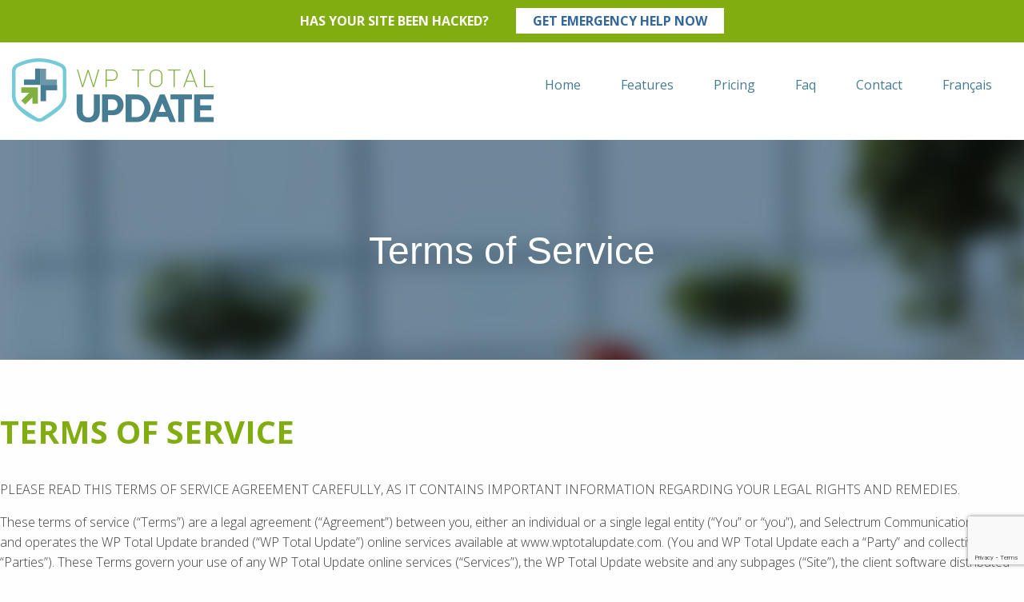

--- FILE ---
content_type: text/html; charset=UTF-8
request_url: https://www.wptotalupdate.com/terms-of-service/
body_size: 17985
content:
<!doctype html>

  <html class="no-js"  lang="en-US" prefix="og: http://ogp.me/ns#">

	<head>
		<meta charset="utf-8">

		<!-- Force IE to use the latest rendering engine available -->
		<meta http-equiv="X-UA-Compatible" content="IE=edge">

		<!-- Mobile Meta -->
		<meta name="viewport" content="width=device-width, initial-scale=1.0">
		<meta class="foundation-mq">

		<!-- If Site Icon isn't set in customizer -->
					<!-- Icons & Favicons -->
            <link rel="apple-touch-icon" sizes="57x57" href="https://www.wptotalupdate.com/wp-content/themes/totalupdate/assets/images/favicon/apple-icon-57x57.png">
            <link rel="apple-touch-icon" sizes="60x60" href="https://www.wptotalupdate.com/wp-content/themes/totalupdate/assets/images/favicon/apple-icon-60x60.png">
            <link rel="apple-touch-icon" sizes="72x72" href="https://www.wptotalupdate.com/wp-content/themes/totalupdate/assets/images/favicon/apple-icon-72x72.png">
            <link rel="apple-touch-icon" sizes="76x76" href="https://www.wptotalupdate.com/wp-content/themes/totalupdate/assets/images/favicon/apple-icon-76x76.png">
            <link rel="apple-touch-icon" sizes="114x114" href="https://www.wptotalupdate.com/wp-content/themes/totalupdate/assets/images/favicon/apple-icon-114x114.png">
            <link rel="apple-touch-icon" sizes="120x120" href="https://www.wptotalupdate.com/wp-content/themes/totalupdate/assets/images/favicon/apple-icon-120x120.png">
            <link rel="apple-touch-icon" sizes="144x144" href="https://www.wptotalupdate.com/wp-content/themes/totalupdate/assets/images/favicon/apple-icon-144x144.png">
            <link rel="apple-touch-icon" sizes="152x152" href="https://www.wptotalupdate.com/wp-content/themes/totalupdate/assets/images/favicon/apple-icon-152x152.png">
            <link rel="apple-touch-icon" sizes="180x180" href="https://www.wptotalupdate.com/wp-content/themes/totalupdate/assets/images/favicon/apple-icon-180x180.png">
            <link rel="icon" type="image/png" sizes="192x192"  href="https://www.wptotalupdate.com/wp-content/themes/totalupdate/assets/images/favicon/android-icon-192x192.png">
            <link rel="icon" type="image/png" sizes="32x32" href="https://www.wptotalupdate.com/wp-content/themes/totalupdate/assets/images/favicon/favicon-32x32.png">
            <link rel="icon" type="image/png" sizes="96x96" href="https://www.wptotalupdate.com/wp-content/themes/totalupdate/assets/images/favicon/favicon-96x96.png">
            <link rel="icon" type="image/png" sizes="16x16" href="https://www.wptotalupdate.com/wp-content/themes/totalupdate/assets/images/favicon/favicon-16x16.png">
            <link rel="manifest" href="/manifest.json">
            <meta name="msapplication-TileColor" content="#ffffff">
            <meta name="msapplication-TileImage" content="https://www.wptotalupdate.com/wp-content/themes/totalupdate/assets/images/favicon/ms-icon-144x144.png">
            <meta name="theme-color" content="#ffffff">

			<!--[if IE]>
				<link rel="shortcut icon" href="https://www.wptotalupdate.com/wp-content/themes/totalupdate/favicon.ico">
			<![endif]-->
			<meta name="msapplication-TileColor" content="#f01d4f">
			<meta name="msapplication-TileImage" content="https://www.wptotalupdate.com/wp-content/themes/totalupdate/assets/images/win8-tile-icon.png">
	    	<meta name="theme-color" content="#121212">
	    
		<link rel="pingback" href="https://www.wptotalupdate.com/xmlrpc.php">

		<title>Terms of Service - WpTotalUpdate</title>
<meta name='robots' content='max-image-preview:large' />
<link rel="alternate" hreflang="en" href="https://www.wptotalupdate.com/terms-of-service/" />
<link rel="alternate" hreflang="fr" href="https://www.wptotalupdate.com/fr/termes-et-conditions/" />
<link rel="alternate" hreflang="x-default" href="https://www.wptotalupdate.com/terms-of-service/" />
<script>window._wca = window._wca || [];</script>

<!-- This site is optimized with the Yoast SEO Premium plugin v8.4 - https://yoast.com/wordpress/plugins/seo/ -->
<link rel="canonical" href="https://www.wptotalupdate.com/terms-of-service/" />
<meta property="og:locale" content="en_US" />
<meta property="og:type" content="article" />
<meta property="og:title" content="Terms of Service - WpTotalUpdate" />
<meta property="og:description" content="Terms of Service PLEASE READ THIS TERMS OF SERVICE AGREEMENT CAREFULLY, AS IT CONTAINS IMPORTANT INFORMATION REGARDING YOUR LEGAL RIGHTS AND REMEDIES. These terms of service (“Terms”) are a legal agreement (“Agreement”) between you, either an individual or a single legal entity (“You” or “you”), and Selectrum Communications Inc., and operates the WP Total Update... Read more &raquo;" />
<meta property="og:url" content="https://www.wptotalupdate.com/terms-of-service/" />
<meta property="og:site_name" content="WpTotalUpdate" />
<meta name="twitter:card" content="summary_large_image" />
<meta name="twitter:description" content="Terms of Service PLEASE READ THIS TERMS OF SERVICE AGREEMENT CAREFULLY, AS IT CONTAINS IMPORTANT INFORMATION REGARDING YOUR LEGAL RIGHTS AND REMEDIES. These terms of service (“Terms”) are a legal agreement (“Agreement”) between you, either an individual or a single legal entity (“You” or “you”), and Selectrum Communications Inc., and operates the WP Total Update... Read more &raquo;" />
<meta name="twitter:title" content="Terms of Service - WpTotalUpdate" />
<!-- / Yoast SEO Premium plugin. -->

<link rel='dns-prefetch' href='//stats.wp.com' />
<link rel='preconnect' href='//c0.wp.com' />
<link rel='preconnect' href='//i0.wp.com' />
<link rel="alternate" type="application/rss+xml" title="WpTotalUpdate &raquo; Feed" href="https://www.wptotalupdate.com/feed/" />
<link rel="alternate" type="application/rss+xml" title="WpTotalUpdate &raquo; Comments Feed" href="https://www.wptotalupdate.com/comments/feed/" />
<link rel="alternate" title="oEmbed (JSON)" type="application/json+oembed" href="https://www.wptotalupdate.com/wp-json/oembed/1.0/embed?url=https%3A%2F%2Fwww.wptotalupdate.com%2Fterms-of-service%2F" />
<link rel="alternate" title="oEmbed (XML)" type="text/xml+oembed" href="https://www.wptotalupdate.com/wp-json/oembed/1.0/embed?url=https%3A%2F%2Fwww.wptotalupdate.com%2Fterms-of-service%2F&#038;format=xml" />
<style id='wp-img-auto-sizes-contain-inline-css' type='text/css'>
img:is([sizes=auto i],[sizes^="auto," i]){contain-intrinsic-size:3000px 1500px}
/*# sourceURL=wp-img-auto-sizes-contain-inline-css */
</style>
<link rel='stylesheet' id='wc-blocks-integration-css' href='https://www.wptotalupdate.com/wp-content/plugins/woocommerce-subscriptions/vendor/woocommerce/subscriptions-core/build/index.css?ver=6.7.1' type='text/css' media='all' />
<style id='wp-emoji-styles-inline-css' type='text/css'>

	img.wp-smiley, img.emoji {
		display: inline !important;
		border: none !important;
		box-shadow: none !important;
		height: 1em !important;
		width: 1em !important;
		margin: 0 0.07em !important;
		vertical-align: -0.1em !important;
		background: none !important;
		padding: 0 !important;
	}
/*# sourceURL=wp-emoji-styles-inline-css */
</style>
<link rel='stylesheet' id='wp-block-library-css' href='https://c0.wp.com/c/6.9/wp-includes/css/dist/block-library/style.min.css' type='text/css' media='all' />
<style id='global-styles-inline-css' type='text/css'>
:root{--wp--preset--aspect-ratio--square: 1;--wp--preset--aspect-ratio--4-3: 4/3;--wp--preset--aspect-ratio--3-4: 3/4;--wp--preset--aspect-ratio--3-2: 3/2;--wp--preset--aspect-ratio--2-3: 2/3;--wp--preset--aspect-ratio--16-9: 16/9;--wp--preset--aspect-ratio--9-16: 9/16;--wp--preset--color--black: #000000;--wp--preset--color--cyan-bluish-gray: #abb8c3;--wp--preset--color--white: #ffffff;--wp--preset--color--pale-pink: #f78da7;--wp--preset--color--vivid-red: #cf2e2e;--wp--preset--color--luminous-vivid-orange: #ff6900;--wp--preset--color--luminous-vivid-amber: #fcb900;--wp--preset--color--light-green-cyan: #7bdcb5;--wp--preset--color--vivid-green-cyan: #00d084;--wp--preset--color--pale-cyan-blue: #8ed1fc;--wp--preset--color--vivid-cyan-blue: #0693e3;--wp--preset--color--vivid-purple: #9b51e0;--wp--preset--gradient--vivid-cyan-blue-to-vivid-purple: linear-gradient(135deg,rgb(6,147,227) 0%,rgb(155,81,224) 100%);--wp--preset--gradient--light-green-cyan-to-vivid-green-cyan: linear-gradient(135deg,rgb(122,220,180) 0%,rgb(0,208,130) 100%);--wp--preset--gradient--luminous-vivid-amber-to-luminous-vivid-orange: linear-gradient(135deg,rgb(252,185,0) 0%,rgb(255,105,0) 100%);--wp--preset--gradient--luminous-vivid-orange-to-vivid-red: linear-gradient(135deg,rgb(255,105,0) 0%,rgb(207,46,46) 100%);--wp--preset--gradient--very-light-gray-to-cyan-bluish-gray: linear-gradient(135deg,rgb(238,238,238) 0%,rgb(169,184,195) 100%);--wp--preset--gradient--cool-to-warm-spectrum: linear-gradient(135deg,rgb(74,234,220) 0%,rgb(151,120,209) 20%,rgb(207,42,186) 40%,rgb(238,44,130) 60%,rgb(251,105,98) 80%,rgb(254,248,76) 100%);--wp--preset--gradient--blush-light-purple: linear-gradient(135deg,rgb(255,206,236) 0%,rgb(152,150,240) 100%);--wp--preset--gradient--blush-bordeaux: linear-gradient(135deg,rgb(254,205,165) 0%,rgb(254,45,45) 50%,rgb(107,0,62) 100%);--wp--preset--gradient--luminous-dusk: linear-gradient(135deg,rgb(255,203,112) 0%,rgb(199,81,192) 50%,rgb(65,88,208) 100%);--wp--preset--gradient--pale-ocean: linear-gradient(135deg,rgb(255,245,203) 0%,rgb(182,227,212) 50%,rgb(51,167,181) 100%);--wp--preset--gradient--electric-grass: linear-gradient(135deg,rgb(202,248,128) 0%,rgb(113,206,126) 100%);--wp--preset--gradient--midnight: linear-gradient(135deg,rgb(2,3,129) 0%,rgb(40,116,252) 100%);--wp--preset--font-size--small: 13px;--wp--preset--font-size--medium: 20px;--wp--preset--font-size--large: 36px;--wp--preset--font-size--x-large: 42px;--wp--preset--spacing--20: 0.44rem;--wp--preset--spacing--30: 0.67rem;--wp--preset--spacing--40: 1rem;--wp--preset--spacing--50: 1.5rem;--wp--preset--spacing--60: 2.25rem;--wp--preset--spacing--70: 3.38rem;--wp--preset--spacing--80: 5.06rem;--wp--preset--shadow--natural: 6px 6px 9px rgba(0, 0, 0, 0.2);--wp--preset--shadow--deep: 12px 12px 50px rgba(0, 0, 0, 0.4);--wp--preset--shadow--sharp: 6px 6px 0px rgba(0, 0, 0, 0.2);--wp--preset--shadow--outlined: 6px 6px 0px -3px rgb(255, 255, 255), 6px 6px rgb(0, 0, 0);--wp--preset--shadow--crisp: 6px 6px 0px rgb(0, 0, 0);}:where(.is-layout-flex){gap: 0.5em;}:where(.is-layout-grid){gap: 0.5em;}body .is-layout-flex{display: flex;}.is-layout-flex{flex-wrap: wrap;align-items: center;}.is-layout-flex > :is(*, div){margin: 0;}body .is-layout-grid{display: grid;}.is-layout-grid > :is(*, div){margin: 0;}:where(.wp-block-columns.is-layout-flex){gap: 2em;}:where(.wp-block-columns.is-layout-grid){gap: 2em;}:where(.wp-block-post-template.is-layout-flex){gap: 1.25em;}:where(.wp-block-post-template.is-layout-grid){gap: 1.25em;}.has-black-color{color: var(--wp--preset--color--black) !important;}.has-cyan-bluish-gray-color{color: var(--wp--preset--color--cyan-bluish-gray) !important;}.has-white-color{color: var(--wp--preset--color--white) !important;}.has-pale-pink-color{color: var(--wp--preset--color--pale-pink) !important;}.has-vivid-red-color{color: var(--wp--preset--color--vivid-red) !important;}.has-luminous-vivid-orange-color{color: var(--wp--preset--color--luminous-vivid-orange) !important;}.has-luminous-vivid-amber-color{color: var(--wp--preset--color--luminous-vivid-amber) !important;}.has-light-green-cyan-color{color: var(--wp--preset--color--light-green-cyan) !important;}.has-vivid-green-cyan-color{color: var(--wp--preset--color--vivid-green-cyan) !important;}.has-pale-cyan-blue-color{color: var(--wp--preset--color--pale-cyan-blue) !important;}.has-vivid-cyan-blue-color{color: var(--wp--preset--color--vivid-cyan-blue) !important;}.has-vivid-purple-color{color: var(--wp--preset--color--vivid-purple) !important;}.has-black-background-color{background-color: var(--wp--preset--color--black) !important;}.has-cyan-bluish-gray-background-color{background-color: var(--wp--preset--color--cyan-bluish-gray) !important;}.has-white-background-color{background-color: var(--wp--preset--color--white) !important;}.has-pale-pink-background-color{background-color: var(--wp--preset--color--pale-pink) !important;}.has-vivid-red-background-color{background-color: var(--wp--preset--color--vivid-red) !important;}.has-luminous-vivid-orange-background-color{background-color: var(--wp--preset--color--luminous-vivid-orange) !important;}.has-luminous-vivid-amber-background-color{background-color: var(--wp--preset--color--luminous-vivid-amber) !important;}.has-light-green-cyan-background-color{background-color: var(--wp--preset--color--light-green-cyan) !important;}.has-vivid-green-cyan-background-color{background-color: var(--wp--preset--color--vivid-green-cyan) !important;}.has-pale-cyan-blue-background-color{background-color: var(--wp--preset--color--pale-cyan-blue) !important;}.has-vivid-cyan-blue-background-color{background-color: var(--wp--preset--color--vivid-cyan-blue) !important;}.has-vivid-purple-background-color{background-color: var(--wp--preset--color--vivid-purple) !important;}.has-black-border-color{border-color: var(--wp--preset--color--black) !important;}.has-cyan-bluish-gray-border-color{border-color: var(--wp--preset--color--cyan-bluish-gray) !important;}.has-white-border-color{border-color: var(--wp--preset--color--white) !important;}.has-pale-pink-border-color{border-color: var(--wp--preset--color--pale-pink) !important;}.has-vivid-red-border-color{border-color: var(--wp--preset--color--vivid-red) !important;}.has-luminous-vivid-orange-border-color{border-color: var(--wp--preset--color--luminous-vivid-orange) !important;}.has-luminous-vivid-amber-border-color{border-color: var(--wp--preset--color--luminous-vivid-amber) !important;}.has-light-green-cyan-border-color{border-color: var(--wp--preset--color--light-green-cyan) !important;}.has-vivid-green-cyan-border-color{border-color: var(--wp--preset--color--vivid-green-cyan) !important;}.has-pale-cyan-blue-border-color{border-color: var(--wp--preset--color--pale-cyan-blue) !important;}.has-vivid-cyan-blue-border-color{border-color: var(--wp--preset--color--vivid-cyan-blue) !important;}.has-vivid-purple-border-color{border-color: var(--wp--preset--color--vivid-purple) !important;}.has-vivid-cyan-blue-to-vivid-purple-gradient-background{background: var(--wp--preset--gradient--vivid-cyan-blue-to-vivid-purple) !important;}.has-light-green-cyan-to-vivid-green-cyan-gradient-background{background: var(--wp--preset--gradient--light-green-cyan-to-vivid-green-cyan) !important;}.has-luminous-vivid-amber-to-luminous-vivid-orange-gradient-background{background: var(--wp--preset--gradient--luminous-vivid-amber-to-luminous-vivid-orange) !important;}.has-luminous-vivid-orange-to-vivid-red-gradient-background{background: var(--wp--preset--gradient--luminous-vivid-orange-to-vivid-red) !important;}.has-very-light-gray-to-cyan-bluish-gray-gradient-background{background: var(--wp--preset--gradient--very-light-gray-to-cyan-bluish-gray) !important;}.has-cool-to-warm-spectrum-gradient-background{background: var(--wp--preset--gradient--cool-to-warm-spectrum) !important;}.has-blush-light-purple-gradient-background{background: var(--wp--preset--gradient--blush-light-purple) !important;}.has-blush-bordeaux-gradient-background{background: var(--wp--preset--gradient--blush-bordeaux) !important;}.has-luminous-dusk-gradient-background{background: var(--wp--preset--gradient--luminous-dusk) !important;}.has-pale-ocean-gradient-background{background: var(--wp--preset--gradient--pale-ocean) !important;}.has-electric-grass-gradient-background{background: var(--wp--preset--gradient--electric-grass) !important;}.has-midnight-gradient-background{background: var(--wp--preset--gradient--midnight) !important;}.has-small-font-size{font-size: var(--wp--preset--font-size--small) !important;}.has-medium-font-size{font-size: var(--wp--preset--font-size--medium) !important;}.has-large-font-size{font-size: var(--wp--preset--font-size--large) !important;}.has-x-large-font-size{font-size: var(--wp--preset--font-size--x-large) !important;}
/*# sourceURL=global-styles-inline-css */
</style>

<style id='classic-theme-styles-inline-css' type='text/css'>
/*! This file is auto-generated */
.wp-block-button__link{color:#fff;background-color:#32373c;border-radius:9999px;box-shadow:none;text-decoration:none;padding:calc(.667em + 2px) calc(1.333em + 2px);font-size:1.125em}.wp-block-file__button{background:#32373c;color:#fff;text-decoration:none}
/*# sourceURL=/wp-includes/css/classic-themes.min.css */
</style>
<link rel='stylesheet' id='contact-form-7-css' href='https://www.wptotalupdate.com/wp-content/plugins/contact-form-7/includes/css/styles.css?ver=6.1.4' type='text/css' media='all' />
<link rel='stylesheet' id='wcml-dropdown-0-css' href='//www.wptotalupdate.com/wp-content/plugins/woocommerce-multilingual/templates/currency-switchers/legacy-dropdown/style.css?ver=5.5.3.1' type='text/css' media='all' />
<link rel='stylesheet' id='woocommerce-layout-css' href='https://c0.wp.com/p/woocommerce/10.4.3/assets/css/woocommerce-layout.css' type='text/css' media='all' />
<style id='woocommerce-layout-inline-css' type='text/css'>

	.infinite-scroll .woocommerce-pagination {
		display: none;
	}
/*# sourceURL=woocommerce-layout-inline-css */
</style>
<link rel='stylesheet' id='woocommerce-smallscreen-css' href='https://c0.wp.com/p/woocommerce/10.4.3/assets/css/woocommerce-smallscreen.css' type='text/css' media='only screen and (max-width: 768px)' />
<link rel='stylesheet' id='woocommerce-general-css' href='https://c0.wp.com/p/woocommerce/10.4.3/assets/css/woocommerce.css' type='text/css' media='all' />
<style id='woocommerce-inline-inline-css' type='text/css'>
.woocommerce form .form-row .required { visibility: visible; }
/*# sourceURL=woocommerce-inline-inline-css */
</style>
<link rel='stylesheet' id='wpml-legacy-horizontal-list-0-css' href='https://www.wptotalupdate.com/wp-content/plugins/sitepress-multilingual-cms/templates/language-switchers/legacy-list-horizontal/style.min.css?ver=1' type='text/css' media='all' />
<link rel='stylesheet' id='wpml-menu-item-0-css' href='https://www.wptotalupdate.com/wp-content/plugins/sitepress-multilingual-cms/templates/language-switchers/menu-item/style.min.css?ver=1' type='text/css' media='all' />
<link rel='stylesheet' id='wcsatt-css-css' href='https://www.wptotalupdate.com/wp-content/plugins/woocommerce-subscribe-all-the-things-master/assets/css/wcsatt-frontend.css?ver=1.1.2' type='text/css' media='all' />
<link rel='stylesheet' id='motion-ui-css-css' href='https://www.wptotalupdate.com/wp-content/themes/totalupdate/vendor/motion-ui/dist/motion-ui.min.css?ver=6.9' type='text/css' media='all' />
<link rel='stylesheet' id='foundation-css-css' href='https://www.wptotalupdate.com/wp-content/themes/totalupdate/vendor/foundation-sites/dist/css/foundation.min.css?ver=6.9' type='text/css' media='all' />
<link rel='stylesheet' id='animate-css-css' href='https://www.wptotalupdate.com/wp-content/themes/totalupdate/assets/css/animate.css?ver=6.9' type='text/css' media='all' />
<link rel='stylesheet' id='owl-carousel-css-css' href='https://www.wptotalupdate.com/wp-content/themes/totalupdate/assets/css/owl.carousel.min.css?ver=6.9' type='text/css' media='all' />
<link rel='stylesheet' id='site-css-css' href='https://www.wptotalupdate.com/wp-content/themes/totalupdate/assets/css/style.css?ver=1567691061' type='text/css' media='all' />
<link rel='stylesheet' id='responsivel-css-css' href='https://www.wptotalupdate.com/wp-content/themes/totalupdate/assets/css/responsive.css?ver=3' type='text/css' media='all' />
<script type="text/javascript" src="https://c0.wp.com/c/6.9/wp-includes/js/jquery/jquery.min.js" id="jquery-core-js"></script>
<script type="text/javascript" src="https://c0.wp.com/c/6.9/wp-includes/js/jquery/jquery-migrate.min.js" id="jquery-migrate-js"></script>
<script type="text/javascript" src="https://c0.wp.com/p/woocommerce/10.4.3/assets/js/jquery-blockui/jquery.blockUI.min.js" id="wc-jquery-blockui-js" defer="defer" data-wp-strategy="defer"></script>
<script type="text/javascript" id="wc-add-to-cart-js-extra">
/* <![CDATA[ */
var wc_add_to_cart_params = {"ajax_url":"/wp-admin/admin-ajax.php","wc_ajax_url":"/?wc-ajax=%%endpoint%%","i18n_view_cart":"View cart","cart_url":"https://www.wptotalupdate.com/cart-2/","is_cart":"","cart_redirect_after_add":"no"};
//# sourceURL=wc-add-to-cart-js-extra
/* ]]> */
</script>
<script type="text/javascript" src="https://c0.wp.com/p/woocommerce/10.4.3/assets/js/frontend/add-to-cart.min.js" id="wc-add-to-cart-js" defer="defer" data-wp-strategy="defer"></script>
<script type="text/javascript" src="https://c0.wp.com/p/woocommerce/10.4.3/assets/js/js-cookie/js.cookie.min.js" id="wc-js-cookie-js" defer="defer" data-wp-strategy="defer"></script>
<script type="text/javascript" id="woocommerce-js-extra">
/* <![CDATA[ */
var woocommerce_params = {"ajax_url":"/wp-admin/admin-ajax.php","wc_ajax_url":"/?wc-ajax=%%endpoint%%","i18n_password_show":"Show password","i18n_password_hide":"Hide password"};
//# sourceURL=woocommerce-js-extra
/* ]]> */
</script>
<script type="text/javascript" src="https://c0.wp.com/p/woocommerce/10.4.3/assets/js/frontend/woocommerce.min.js" id="woocommerce-js" defer="defer" data-wp-strategy="defer"></script>
<script type="text/javascript" src="https://stats.wp.com/s-202604.js" id="woocommerce-analytics-js" defer="defer" data-wp-strategy="defer"></script>
<link rel="https://api.w.org/" href="https://www.wptotalupdate.com/wp-json/" /><link rel="alternate" title="JSON" type="application/json" href="https://www.wptotalupdate.com/wp-json/wp/v2/pages/1026" /><link rel='shortlink' href='https://www.wptotalupdate.com/?p=1026' />
<meta name="generator" content="WPML ver:4.8.6 stt:1,4;" />
	<style>img#wpstats{display:none}</style>
			<noscript><style>.woocommerce-product-gallery{ opacity: 1 !important; }</style></noscript>
	
        <!-- Global site tag (gtag.js) - Google Analytics -->
        <script async src="https://www.googletagmanager.com/gtag/js?id=UA-1285310-6"></script>
        <script>
          window.dataLayer = window.dataLayer || [];
          function gtag(){dataLayer.push(arguments);}
          gtag('js', new Date());
        
          gtag('config', 'UA-1285310-6');
        </script>
		<script>
        document.addEventListener( 'wpcf7mailsent', function( event ) {
                gtag('event', 'Emergency Request', {'event_category': 'Contact'});
        }, false );
        </script>
        
	<link rel='stylesheet' id='wc-stripe-blocks-checkout-style-css' href='https://www.wptotalupdate.com/wp-content/plugins/woocommerce-gateway-stripe/build/upe-blocks.css?ver=5149cca93b0373758856' type='text/css' media='all' />
<link rel='stylesheet' id='wc-blocks-style-css' href='https://c0.wp.com/p/woocommerce/10.4.3/assets/client/blocks/wc-blocks.css' type='text/css' media='all' />
</head>

	<!-- Uncomment this line if using the Off-Canvas Menu -->

	<body class="wp-singular page-template-default page page-id-1026 wp-theme-totalupdate theme-totalupdate woocommerce-no-js">

		<div class="off-canvas-wrapper">

			<div class="off-canvas position-right" id="off-canvas" data-off-canvas>
	<ul id="menu-main-nav" class="vertical menu" data-accordion-menu><li id="menu-item-1059" class="menu-item menu-item-type-post_type menu-item-object-page menu-item-home menu-item-1059"><a href="https://www.wptotalupdate.com/">Home</a></li>
<li id="menu-item-1062" class="menu-item menu-item-type-post_type menu-item-object-page menu-item-1062"><a href="https://www.wptotalupdate.com/features/">Features</a></li>
<li id="menu-item-1063" class="menu-item menu-item-type-post_type menu-item-object-page menu-item-1063"><a href="https://www.wptotalupdate.com/pricing/">Pricing</a></li>
<li id="menu-item-1061" class="menu-item menu-item-type-post_type menu-item-object-page menu-item-1061"><a href="https://www.wptotalupdate.com/faqs/">Faq</a></li>
<li id="menu-item-1380" class="menu-item menu-item-type-custom menu-item-object-custom menu-item-1380"><a href="#footer_info">Contact</a></li>
<li id="menu-item-wpml-ls-23-fr" class="menu-item wpml-ls-slot-23 wpml-ls-item wpml-ls-item-fr wpml-ls-menu-item wpml-ls-first-item wpml-ls-last-item menu-item-type-wpml_ls_menu_item menu-item-object-wpml_ls_menu_item menu-item-wpml-ls-23-fr"><a href="https://www.wptotalupdate.com/fr/termes-et-conditions/" title="Switch to Français" aria-label="Switch to Français" role="menuitem"><span class="wpml-ls-native" lang="fr">Français</span></a></li>
</ul></div>
			<div class="off-canvas-content" data-off-canvas-content>

				<header class="header" role="banner">

					 <!-- This navs will be applied to the topbar, above all content
						  To see additional nav styles, visit the /parts directory -->
					 
<div class="title-bar" data-responsive-toggle="top-bar-menu" data-hide-for="large">
	<button class="menu-icon" type="button" data-toggle></button>
	<div class="title-bar-title">Menu</div>
	<a class="logo-mobile" href="https://www.wptotalupdate.com">
		<img src="https://www.wptotalupdate.com/wp-content/themes/totalupdate/assets/images/total-update-logo.png"/>
	</a>
</div>

<div id="emergency-help">
    <span>Has your site been hacked? <a href="https://www.wptotalupdate.com/emergency-wordpress-support/">Get emergency help now</a></span>
</div>
<div class="row">
  <div class="large-12 columns">
    <div class="top-bar" id="top-bar-menu">
    	<div class="top-bar-left show-for-large">
    		<a href="https://www.wptotalupdate.com"><img src="https://www.wptotalupdate.com/wp-content/themes/totalupdate/assets/images/total-update-logo.png" alt=""></a>
    	</div>
    	<div class="top-bar-right">
    		<ul id="menu-main-nav-1" class="vertical medium-horizontal menu" data-responsive-menu="accordion medium-dropdown"><li class="menu-item menu-item-type-post_type menu-item-object-page menu-item-home menu-item-1059"><a href="https://www.wptotalupdate.com/">Home</a></li>
<li class="menu-item menu-item-type-post_type menu-item-object-page menu-item-1062"><a href="https://www.wptotalupdate.com/features/">Features</a></li>
<li class="menu-item menu-item-type-post_type menu-item-object-page menu-item-1063"><a href="https://www.wptotalupdate.com/pricing/">Pricing</a></li>
<li class="menu-item menu-item-type-post_type menu-item-object-page menu-item-1061"><a href="https://www.wptotalupdate.com/faqs/">Faq</a></li>
<li class="menu-item menu-item-type-custom menu-item-object-custom menu-item-1380"><a href="#footer_info">Contact</a></li>
<li class="menu-item wpml-ls-slot-23 wpml-ls-item wpml-ls-item-fr wpml-ls-menu-item wpml-ls-first-item wpml-ls-last-item menu-item-type-wpml_ls_menu_item menu-item-object-wpml_ls_menu_item menu-item-wpml-ls-23-fr"><a href="https://www.wptotalupdate.com/fr/termes-et-conditions/" title="Switch to Français" aria-label="Switch to Français" role="menuitem"><span class="wpml-ls-native" lang="fr">Français</span></a></li>
</ul>    	</div>
    </div>
  </div>
</div>

				</header> <!-- end .header -->

<article id="interior_header">
	<h1>Terms of Service</h1>
</article>
		
<article class="row">
	<article class="large-12 columns main_content full_width_page">
		<div class="page-header">
<h2>Terms of Service</h2>
</div>
<p>PLEASE READ THIS TERMS OF SERVICE AGREEMENT CAREFULLY, AS IT CONTAINS IMPORTANT INFORMATION REGARDING YOUR LEGAL RIGHTS AND REMEDIES.</p>
<p>These terms of service (“Terms”) are a legal agreement (“Agreement”) between you, either an individual or a single legal entity (“You” or “you”), and Selectrum Communications Inc., and operates the WP Total Update branded (“WP Total Update”) online services available at www.wptotalupdate.com. (You and WP Total Update each a “Party” and collectively the “Parties”). These Terms govern your use of any WP Total Update online services (“Services”), the WP Total Update website and any subpages (“Site”), the client software distributed with this Agreement and any other software provided by WP Total Update, including any updates and any accompanying written documentation (collectively the “Software”).  The Software, the Site and the Services may be referred to as the “Products.” By clicking the “I AGREE” or similar button, or using any Products, you signify that you have read, understand, acknowledge, and agree to be bound by the Terms. If you do not agree to these Terms, then do not indicate acceptance and do not use the Products. If you agree to these Terms on behalf of a legal entity, you represent that you have the authority to bind that legal entity to these Terms. If, after your electronic acceptance of this Agreement, WP Total Update finds that you do not have the legal authority to bind such corporate entity, you will be personally responsible for the obligations contained in this Agreement, including, but not limited to, the payment obligations. WP Total Update shall not be liable for any loss or damage resulting from WP Total Update’s reliance on any instruction, notice, document or communication reasonably believed by WP Total Update to be genuine and originating from an authorized representative of your corporate entity. If there is reasonable doubt about the authenticity of any such instruction, notice, document or communication, WP Total Update reserves the right (but undertakes no duty) to require additional authentication from you.  You further agree to be bound by the terms of this Agreement for transactions entered into by you, anyone acting as your agent and anyone who uses your account or the Services, whether or not authorized by you.</p>
<h2>DESCRIPTION OF THE SERVICE</h2>
<p>WP Total Update is a WordPress management console, managing virtually any number of WordPress sites including, but not limited to, management, monitoring, backup, deployment, publishing, and security tools.</p>
<h3>1. Account &amp; Fees, Including Automatic Renewal Terms</h3>
<p>1.1 You must register with WP Total Update to use the Services, and you agree to keep your registration information accurate, complete and up-to-date as long as you continue to use the Services. If WP Total Update has reason to believe that your registration information is untrue, inaccurate, out-of-date, or incomplete, WP Total Update reserves the right, in its sole and absolute discretion, to suspend or terminate your account. WP Total Update currently offers a free account with limited functionality (“Free Account”), and various fee-bearing accounts offering feature enhancements (“Paid Accounts”).</p>
<p>1.2 Our charges to provide the Services to Customer are set out on the Order (“Fees”). Fees applicable to any renewal Term will be at our then-current rates, provided that we have notified Customer that an adjustment will take effect at the time of renewal prior to the date by which Customer may opt out of the applicable renewal.</p>
<p>1.3 If you sign-up for a Paid Account, you agree to pay the fixed subscription and variable usage-based fees, if any, for the account type you have selected and agree to any applicable restrictions and quotas, including the number of websites you are allowed to integrate with our Products. If you exceed any quota allocated to your account, you agree that WP Total Update may upgrade you to another type of account with a higher quota or may restrict your usage if you fail to upgrade. As stated in further detail below, if you use a credit card for payment, you authorize WP Total Update to automatically renew your subscription and charge the then-current renewal fees to the credit card associated with your account unless you notify WP Total Update in advance that you do not want your subscription renewed. You may cancel your subscription prior to the next billing date to avoid future charges. Service will continue until the end of the current billing period, but no service fees will be refunded.</p>
<p>1.4 If you have signed up for a WP Total Update Paid Account, any discounts agreed upon with your order will be honored throughout the period specified of your license. Any life-time discounts that have been applied to your account will remain in effect for as long as you maintain a Paid Account that remains in good standing with WP Total Update and does not violate these Terms. If the account owner fails to pay for services within ten days of the payment due date or discontinues Paid Account services, any and all discounts applied to the user’s account forfeits their life-time discounts and the life-time discount will no longer apply. Unless otherwise stated on the Order or herein, Customer will be charged the Fees beginning on the Effective Date.</p>
<p>1.5. IN ORDER TO ENSURE THAT YOU DO NOT EXPERIENCE AN INTERRUPTION OR LOSS OF SERVICES, ALL SERVICES ARE OFFERED ON AUTOMATIC RENEWAL.  EXCEPT FOR REASONS DESCRIBED BELOW IN THIS SECTION, AUTOMATIC RENEWAL AUTOMATICALLY RENEWS THE APPLICABLE SERVICE UPON EXPIRATION OF THE THEN CURRENT TERM FOR A RENEWAL PERIOD EQUAL IN TIME TO THE MOST RECENT SERVICE PERIOD.  FOR EXAMPLE, IF YOUR LAST SERVICE PERIOD IS FOR ONE YEAR, YOUR RENEWAL PERIOD WILL TYPICALLY BE FOR ONE YEAR.  HOWEVER, IN THE EVENT RENEWAL WITH THE PAYMENT METHOD ON FILE FAILS, WP TOTAL UPDATE MAY ATTEMPT TO RENEW THE APPLICABLE SERVICE FOR A PERIOD LESS THAN THE ORIGINAL SUBSCRIPTION PERIOD TO THE EXTENT NECESSARY FOR THE TRANSACTION TO SUCCEED.<br />
UNLESS YOU DISABLE THE AUTOMATIC RENEWAL OPTION, WP TOTAL UPDATE WILL AUTOMATICALLY RENEW THE APPLICABLE SERVICE WHEN IT COMES UP FOR RENEWAL AND WILL TAKE PAYMENT FROM THE PAYMENT METHOD YOU HAVE ON FILE WITH WP TOTAL UPDATE AT WP TOTAL UPDATE THEN CURRENT RATES, WHICH YOU ACKNOWLEDGE AND AGREE MAY BE HIGHER OR LOWER THAN THE RATES FOR THE ORIGINAL SERVICE PERIOD.  IN ORDER TO SEE THE RENEWAL SETTINGS APPLICABLE TO YOU AND YOUR SERVICES, SIMPLY LOG INTO YOUR ACCOUNT FROM THIS SITE AND FOLLOW THE STEPS FOUND HERE.  IF YOU DO NOT WISH FOR ANY SERVICE TO AUTOMATICALLY RENEW, YOU MAY ELECT TO CANCEL RENEWAL, IN WHICH CASE, YOUR SERVICES WILL TERMINATE UPON EXPIRATION OF THE THEN CURRENT TERM, UNLESS YOU MANUALLY RENEW YOUR SERVICES PRIOR TO THAT DATE (IN WHICH CASE THE SERVICES WILL AGAIN BE SET TO AUTOMATIC RENEWAL).  IN OTHER WORDS, SHOULD YOU ELECT TO CANCEL YOUR PRODUCT AND FAIL TO MANUALLY RENEW YOUR SERVICES BEFORE THEY EXPIRE, YOU MAY EXPERIENCE AN INTERRUPTION OR LOSS OF SERVICES, AND WP TOTAL UPDATE SHALL NOT BE LIABLE TO YOU OR ANY THIRD PARTY REGARDING THE SAME.</p>
<h3>2. Refunds</h3>
<p>2.1 WP Total Update Classic refunds are issued if you request a refund before the end of your subscription period. Refunds will not be issued for Products already used. If you are interested in a refund, contact WP Total Update immediately to avoid additional fees. For monthly subscriptions to Paid Accounts, refunds are prorated based upon the number of unused days of service that Products were used for that monthly period.</p>
<p>2.2 For annual WP Total Update Classic subscriptions, refunds are prorated based upon the number of unused months of service that Products were used. For biennial subscriptions, refunds are prorated based upon the number of unused months and the cost of the first year of of service that Products were used. If you took the annual plan, the refund will be based on the price for the monthly plan for months used so far. If you took biennial plan,  the refund will be calculated based on the prices for yearly plan for one full year and monthly plan for the remainder of months used.</p>
<p>2.3 WP Total Update Orion is a postpaid service, and as such it’s not eligible for refunds, since refunds are not issued for Products already used.</p>
<h3>3. Term &amp; Termination</h3>
<p>3.1 These Terms, and any posted revisions, remain in effect as long as you continue to maintain an account or use the Services. You may terminate your account at any time, for any reason, by following the instructions on the Site and discontinuing use of the Products. If you have a Free Account, WP Total Update may terminate your account and these Terms immediately and without notice if your computer fails to access the Services for more than thirty (30) days or you fail to comply with these Terms.</p>
<p>3.2 If you have a Paid Account, WP Total Update may terminate your account and these Terms immediately and without notice if you fail to renew your subscription, fail to pay any fees or invoices after ten days when due, or otherwise fail to comply with these Terms. On termination or expiration of your account or these Terms, you will no longer have the right to continue to use the Software and the Services, and you will no longer be able to access and restore your backup data. Also, you specifically agree that WP Total Update has no obligation to provide you or anyone else with a copy of your backup data and may automatically purge your backup data from WP Total Update systems.</p>
<h3>4. Passwords &amp; Security</h3>
<p>4.1 You are responsible for keeping your passwords secure, and you agree not to disclose your passwords to any third party. You are solely responsible for any activity that occurs under your user names and accounts, including any sub-accounts. You must notify WP Total Update immediately of any unauthorized use of your accounts or any other security breach related to the Service. If WP Total Update determines that a security breach has occurred or is likely to occur, WP Total Update may suspend your accounts and require you to change your user names and passwords. WP Total Update will not be liable for any loss you incur due to any unauthorized use of your account. You, however, may be liable for any loss WP Total Update or others incur caused by your account, whether caused by you, or by an authorized person, or by an unauthorized person.</p>
<h3>5. External Links</h3>
<p>WP Total Update may provide access to resources and links to other websites. When you access a non-WP Total Update website, even one that may contain the WP Total Update logo, you leave the WP Total Update Website and understand that it is independent from WP Total Update , and that WP Total Update has not reviewed nor is it responsible for the content of any linked websites. WP Total Update makes no representations whatsoever about such resources or other websites. The inclusion of any link to a website does not imply endorsement by WP Total Update of the website or their entities, products, or services. All warranties, conditions or other terms express or implied as to any such linked website, including without limitation as to accuracy, ownership, validity or legality of any content of a linked website, are hereby excluded. It is up to you to take precautions to ensure that whatever you select for your use is free of such items as viruses, worms, trojan horses and other items of a destructive nature.</p>
<h3>6. International Use</h3>
<p>WP Total Update makes no representation that the Content on the Website is appropriate or available for use in locations outside the United States. Access to the Website from countries or territories where such access is illegal is prohibited. Those who choose to access this Website outside the United States do so on their own initiative and are responsible for compliance with local laws.</p>
<h3>7. Protection of your data</h3>
<p>Services available to You that may involve the submission, collection and/or use of personally identifying or identifiable information about you and your own customers (“Your Data”) in the course of your use of these Services. Your Data, for the purpose of this Section, excludes any User Content. Our Data Processing Addendum (“DPA”), which is hereby incorporated by reference and applicable to Services, is meant to provide you contractual assurance that we have robust mechanisms to ensure the transfer of Your Data, including transfers of Your Data from the EEA to the Services, meets with compliance under applicable data privacy laws.<br />
For the purposes of the DPA and the Standard Contractual Clauses attached to the DPA (when and as applicable), you (and your applicable affiliates) are considered the Data Controller/Data Exporter, and your acceptance of this Agreement at the time of purchase of Services will also be treated as your acknowledgement and acceptance of the DPA and its appendices (including the Standard Contractual Clauses and its appendices, as applicable). If you wish to print, sign and return a physical copy of the DPA, please send an email request to <a href="mailto:info@wptotalupdate.com">info@wptotalupdate.com</a>.</p>
<h3>8. Changes to the Service and Terms</h3>
<p>WP Total Update reserves the right at any time to modify, suspend, or discontinue providing the Service, in whole or in part. In the event WP Total Update anticipates that any such action will significantly affect your use of the Service in a negative way, WP Total Update will endeavor to provide you with advance notice by email, an in-client message or by posting relevant information on the Site.</p>
<p>WP Total Update reserves the right to modify these Terms at any time, and each such modification will be effective upon posting on the Site. All material modifications will apply prospectively only. Your continued use of any Products following any such modification constitutes your agreement to be bound by the modified Terms. To stay informed of any changes, please review the most current version of these Terms posted on the Site. If you do not agree to be bound by these Terms, you must stop using the Products immediately. WP Total Update assumes no liability or responsibility for your failure to review the current version of these Terms.</p>
<h3>9. User Indemnity</h3>
<p>You agree to defend, indemnify, and hold WP Total Update , its suppliers, resellers, partners, and their respective affiliates harmless from and against any claims, liabilities, damages, losses and expenses, including reasonable attorney fees and costs, in connection with:</p>
<ul>
<li>your use of the Products;</li>
<li>your violation of these Terms;</li>
<li>your violation of any third-party right, including any intellectual property right; or</li>
<li>any claim that use of your data caused damage to a third party.</li>
</ul>
<p>This indemnity obligation will survive the termination or expiration of your account and these Terms or your use of the services on your account.</p>
<h3>10. Disclaimer</h3>
<p>SOME COUNTRIES AND JURISDICTIONS DO NOT ALLOW THE DISCLAIMER OF IMPLIED TERMS IN CONTRACTS WITH CONSUMERS AND AS A RESULT THE CONTENTS OF THIS SECTION MAY NOT APPLY TO YOU. DO NOT RELY ON WP TOTAL UPDATE OR ITS AFFILIATES (AS DESIGNED BELOW), ANY INFORMATION THEREIN, OR ITS CONTINUATION. WE PROVIDE THE PLATFORM FOR WP TOTAL UPDATE AND ALL INFORMATION AND SERVICES ON AN “AS IS” AND “AS AVAILABLE” BASIS. WP TOTAL UPDATE DOES NOT CONTROL OR VET USER GENERATED CONTENT FOR ACCURACY. WE DO NOT PROVIDE ANY EXPRESS WARRANTIES OR REPRESENTATIONS. TO THE FULLEST EXTENT PERMISSIBLE UNDER APPLICABLE LAW, WP TOTAL UPDATE AND ITS SUPPLIERS DISCLAIM ANY AND ALL IMPLIED WARRANTIES AND REPRESENTATIONS, INCLUDING, WITHOUT LIMITATION, ANY WARRANTIES OF MERCHANTABILITY, FITNESS FOR A PARTICULAR PURPOSE, TITLE, ACCURACY OF DATA, AND NONINFRINGEMENT. IF YOU ARE DISSATISFIED OR HARMED BY WP TOTAL UPDATE OR ANYTHING RELATED TO WP TOTAL UPDATE , YOU MAY CLOSE YOUR WP TOTAL UPDATE ACCOUNT AND TERMINATE THIS AGREEMENT IN ACCORDANCE WITH THIS AGREEMENT AND SUCH TERMINATION SHALL BE YOUR SOLE AND EXCLUSIVE REMEDY. WP TOTAL UPDATE IS NOT RESPONSIBLE, AND MAKES NO REPRESENTATIONS OR WARRANTIES FOR THE DELIVERY OF ANY MESSAGES (SUCH AS EMAILS, POSTING OF ANSWERS OR TRANSMISSION OF ANY OTHER USER GENERATED CONTENT) SENT THROUGH WP TOTAL UPDATE TO ANYONE. IN ADDITION, WE NEITHER WARRANT NOR REPRESENT THAT YOUR USE OF THE SERVICES WILL NOT INFRINGE THE RIGHTS OF THIRD PARTIES. ANY MATERIAL, SERVICE, OR TECHNOLOGY DESCRIBED OR USED ON OUR WEBSITES MAY BE SUBJECT TO INTELLECTUAL PROPERTY RIGHTS OWNED BY THIRD PARTIES WHO HAVE LICENSED SUCH MATERIAL, SERVICE, OR TECHNOLOGY TO US. WP TOTAL UPDATE DOES NOT HAVE ANY OBLIGATION TO VERIFY THE IDENTITY OF THE PERSONS SUBSCRIBING TO ITS SERVICES, NOR DOES IT HAVE ANY OBLIGATION TO MONITOR THE USE OF ITS SERVICES BY OTHER USERS OF THE COMMUNITY; THEREFORE, WP TOTAL UPDATE DISCLAIMS ALL LIABILITY FOR IDENTITY THEFT OR ANY OTHER MISUSE OF YOUR IDENTITY OR INFORMATION BY OTHERS. WP TOTAL UPDATE DOES NOT GUARANTEE THAT THE SERVICES IT PROVIDES WILL FUNCTION WITHOUT INTERRUPTION OR ERRORS IN FUNCTIONING. IN PARTICULAR, THE OPERATION OF THE SERVICES MAY BE INTERRUPTED DUE TO MAINTENANCE, UPDATES, OR SYSTEM OR NETWORK FAILURES. WP TOTAL UPDATE DISCLAIMS ALL LIABILITY FOR DAMAGES CAUSED BY ANY SUCH INTERRUPTION OR ERRORS IN FUNCTIONING. FURTHERMORE, WP TOTAL UPDATE DISCLAIMS ALL LIABILITY FOR ANY MALFUNCTIONING, IMPOSSIBILITY OF ACCESS, OR POOR USE CONDITIONS OF THE WP TOTAL UPDATE SITE DUE TO INAPPROPRIATE EQUIPMENT, DISTURBANCES RELATED TO INTERNET SERVICE PROVIDERS, TO THE SATURATION OF THE INTERNET NETWORK, AND FOR ANY OTHER REASON.</p>
<h3>11. Limitation of Liability</h3>
<p>IN NO EVENT SHALL WP TOTAL UPDATE , ITS OFFICERS, DIRECTORS, EMPLOYEES,  AGENTS, AND ALL THIRD PARTY SERVICE PROVIDERS, BE LIABLE TO YOU OR ANY OTHER PERSON OR ENTITY FOR ANY DIRECT, INDIRECT, INCIDENTAL, SPECIAL, PUNITIVE, OR CONSEQUENTIAL DAMAGES WHATSOEVER, INCLUDING ANY THAT MAY RESULT FROM (I) THE ACCURACY, COMPLETENESS, OR CONTENT OF THIS SITE, (II) THE ACCURACY, COMPLETENESS, OR CONTENT OF ANY SITES LINKED (THROUGH HYPERLINKS, BANNER ADVERTISING OR OTHERWISE) TO THIS SITE, (III) THE SERVICES FOUND AT THIS SITE OR ANY SITES LINKED (THROUGH HYPERLINKS, BANNER ADVERTISING OR OTHERWISE) TO THIS SITE, (IV) PERSONAL INJURY OR PROPERTY DAMAGE OF ANY NATURE WHATSOEVER, (V) THIRD-PARTY CONDUCT OF ANY NATURE WHATSOEVER, (VI) ANY UNAUTHORIZED ACCESS TO OR USE OF OUR SERVERS AND/OR ANY AND ALL CONTENT, PERSONAL INFORMATION, FINANCIAL INFORMATION OR OTHER INFORMATION AND DATA STORED THEREIN, (VII) ANY INTERRUPTION OR CESSATION OF SERVICES TO OR FROM THIS SITE OR ANY SITES LINKED (THROUGH HYPERLINKS, BANNER ADVERTISING OR OTHERWISE) TO THIS SITE, (VIII) ANY VIRUSES, WORMS, BUGS, TROJAN HORSES, OR THE LIKE, WHICH MAY BE TRANSMITTED TO OR FROM THIS SITE OR ANY SITES LINKED (THROUGH HYPERLINKS, BANNER ADVERTISING OR OTHERWISE) TO THIS SITE, (IX) ANY USER CONTENT OR CONTENT THAT IS DEFAMATORY, HARASSING, ABUSIVE, HARMFUL TO MINORS OR ANY PROTECTED CLASS, PORNOGRAPHIC, “X-RATED”, OBSCENE OR OTHERWISE OBJECTIONABLE, AND/OR (X) ANY LOSS OR DAMAGE OF ANY KIND INCURRED AS A RESULT OF YOUR USE OF THIS SITE OR THE SERVICES FOUND AT THIS SITE, WHETHER BASED ON WARRANTY, CONTRACT, TORT, OR ANY OTHER LEGAL OR EQUITABLE THEORY, AND WHETHER OR NOT IF SELECTRUM COMMUNICATIONS INC IS ADVISED OF THE POSSIBILITY OF SUCH DAMAGES.</p>
<p>IN ADDITION, You SPECIFICALLY ACKNOWLEDGE AND agree that any cause of action arising out of or related to this Site or the Services found at this Site must be commenced within one (1) year after the cause of action accrues, otherwise such cause of action shall be permanently barred.</p>
<p>IN ADDITION, You SPECIFICALLY ACKNOWLEDGE AND agree that in no event shall WP TOTAL UPDATE&#8217;S total aggregate liability exceed $10,000.00 U.S. Dollars.</p>
<p>THE FOREGOING LIMITATION OF LIABILITY SHALL APPLY TO THE FULLEST EXTENT PERMITTED BY LAW, AND shall survive any termination or expiration of this Agreement or your use of this Site or the Services found at this Site.</p>
<h3>12. Dispute Resolution</h3>
<p>This Agreement shall be governed by and construed in accordance with the federal law of the United States and the state law of Arizona, whichever is applicable, without regard to conflict of laws principles.  You agree that any action relating to or arising out of this Agreement shall be brought in the state or federal courts of Maricopa County, Arizona, and you hereby consent to (and waive all defenses of lack of personal jurisdiction and forum non conveniens with respect to) jurisdiction and venue in the state and federal courts of Maricopa County, Arizona.  You agree to waive the right to trial by jury in any action or proceeding that takes place relating to or arising out of this Agreement.</p>
<h3>13. Miscellaneous</h3>
<p><b>13.1 Severability</b></p>
<p>The titles and headings of this Agreement are for convenience and ease of reference only and shall not be utilized in any way to construe or interpret the agreement of the parties as otherwise set forth herein.  Each covenant and agreement in this Agreement shall be construed for all purposes to be a separate and independent covenant or agreement.  If a court of competent jurisdiction holds any provision (or portion of a provision) of this Agreement to be illegal, invalid, or otherwise unenforceable, the remaining provisions (or portions of provisions) of this Agreement shall not be affected thereby and shall be found to be valid and enforceable to the fullest extent permitted by law.</p>
<p><b>13.2 Entire Agreement</b></p>
<p>You agree that these Terms constitute the entire, complete and exclusive agreement between you and WP Total Update regarding the Services and supersedes all prior agreements and understandings, whether written or oral, or whether established by custom, practice, policy or precedent, with respect to the subject matter of these Terms. You also may be subject to additional terms and conditions that may apply when you use or purchase certain other WP Total Update services, third-party content or third-party software.</p>
<p><b>13.3 Injunctive Relief</b></p>
<p>In no event shall you seek or be entitled to rescission, injunctive or other equitable relief, or to enjoin or restrain the operation of the Services, exploitation of any advertising or other materials issued in connection therewith, or exploitation of the Services or any content or other material used or displayed through the Services.</p>
<p><b>13.4 Assignment</b></p>
<p>You may not assign or delegate any rights or obligations under these Terms. Any purported assignment and delegation shall be ineffective. We may freely assign or delegate all rights and obligations under these Terms, fully or partially without notice to you. We may also substitute, by way of unilateral novation, effective upon notice to you, WP Total Update for any third party that assumes our rights and obligations under these Terms.</p>
<p><strong>13.5 Privacy Policy</strong></p>
<p>You agree that WP Total Update&#8217;s collection, use and disclosure of your personal information, backup data or any other data will be governed by WP Total Update&#8217;s Privacy Policy, which is incorporated into these Terms by reference, and is available in its entirety here:</p>
<p><a href="http://www.wptotalupdate.com/privacy-policy">wptotalupdate.com/privacy-policy</a></p>
<p><strong>13.6 English Language Controls</strong></p>
<p>This Agreement, along with all policies and the applicable product agreements identified above and incorporated herein by reference (collectively, the “Agreement”), is executed in the English language. To the extent any translation is provided to you, it is provided for convenience purposes only, and in the event of any conflict between the English and translated version, where permitted by law, the English version will control and prevail. Where the translated version is required to be provided to you and is to be considered binding by law (i) both language versions shall have equal validity, (ii) each party acknowledges that it has reviewed both language versions and that they are substantially the same in all material respects, and (iii) in the event of any discrepancy between these two versions, the translated version may prevail, provided that the intent of the Parties has been fully taken into consideration.</p>
<h2>Contacting WP Total Update</h2>
<p>Users with questions about these Terms may contact WP Total Update via e-mail at <a href="mailto:info@wptotalupdate.com">info@wptotalupdate.com</a></p>
<p><em>Last revised: October 18th, 2018</em></p>
	
	</article>
</article>

								<section id="footer_info">
					<article class="row">
						<article class="large-12 columns">
							<article class="large-4 columns border_right">
								<article class="info">
									<h4>About us</h4>
									<span></span>
									<p>
										Total Update is a <a href="https://www.selectrum.com" target="_blank">Selectrum Communications</a> service, a Canadian company established in 2000 that specializes in website development, online marketing and e-commerce.									</p>
									<p>
										Our sister company, <a href="https://www.citrusemail.com" target="_blank">Citrus Email</a>, offers rich, easy-to-use email newsletter templates and tools to promote your campaign on social media.									</p>
								</article>
							</article>
							<article class="large-8 columns">
								<article class="cf7-wrap" id="contact_form">
									<h2 class="green_title">We’re here to help!</h2>
									<p>Do you have questions or concerns? Let us help you. Fill out the form below and let us know what&rsquo;s on your mind and we&rsquo;ll get back to you in no time.</p>
									
<div class="wpcf7 no-js" id="wpcf7-f1107-o1" lang="en-US" dir="ltr" data-wpcf7-id="1107">
<div class="screen-reader-response"><p role="status" aria-live="polite" aria-atomic="true"></p> <ul></ul></div>
<form action="/terms-of-service/#wpcf7-f1107-o1" method="post" class="wpcf7-form init" aria-label="Contact form" novalidate="novalidate" data-status="init">
<fieldset class="hidden-fields-container"><input type="hidden" name="_wpcf7" value="1107" /><input type="hidden" name="_wpcf7_version" value="6.1.4" /><input type="hidden" name="_wpcf7_locale" value="en_US" /><input type="hidden" name="_wpcf7_unit_tag" value="wpcf7-f1107-o1" /><input type="hidden" name="_wpcf7_container_post" value="0" /><input type="hidden" name="_wpcf7_posted_data_hash" value="" /><input type="hidden" name="_wpcf7_recaptcha_response" value="" />
</fieldset>
<article class="full_width_contact">
	<article class="half_contact_column">
		<span class="wpcf7-form-control-wrap" data-name="select"><select class="wpcf7-form-control wpcf7-select wpcf7-validates-as-required" aria-required="true" aria-invalid="false" name="select"><option value="Choose a subject">Choose a subject</option><option value="Product Inquiry">Product Inquiry</option><option value="Support">Support</option><option value="Press">Press</option><option value="Billing">Billing</option><option value="Other">Other</option></select></span>
                <span class="wpcf7-form-control-wrap" data-name="your-name"><input size="40" maxlength="400" class="wpcf7-form-control wpcf7-text wpcf7-validates-as-required" aria-required="true" aria-invalid="false" placeholder="Name" value="" type="text" name="your-name" /></span>
                <span class="wpcf7-form-control-wrap" data-name="your-email"><input size="40" maxlength="400" class="wpcf7-form-control wpcf7-email wpcf7-validates-as-required wpcf7-text wpcf7-validates-as-email" aria-required="true" aria-invalid="false" placeholder="Email" value="" type="email" name="your-email" /></span>
                <span class="wpcf7-form-control-wrap" data-name="your-url"><input size="40" maxlength="400" class="wpcf7-form-control wpcf7-text wpcf7-validates-as-required" aria-required="true" aria-invalid="false" placeholder="Website URL" value="" type="text" name="your-url" /></span>
	</article>
	<article class="half_contact_column">
		<span class="wpcf7-form-control-wrap" data-name="your-message"><textarea cols="40" rows="10" maxlength="2000" class="wpcf7-form-control wpcf7-textarea" aria-invalid="false" placeholder="Type your message..." name="your-message"></textarea></span>
		<input class="wpcf7-form-control wpcf7-submit has-spinner" type="submit" value="Send" />
	</article>
</article><div class="wpcf7-response-output" aria-hidden="true"></div>
</form>
</div>
								</article>							
							</article>						
						</article>
					</article>
				</section>
				<footer class="footer" role="contentinfo">
					<div id="inner-footer" class="row">
						<div class="large-12 medium-12 columns text-center">
							<p class="source-org copyright">&copy; 2026 Total Update | A <a href="https://www.selectrum.com" target="_blank">Selectrum Communications</a> company | <a href="https://www.wptotalupdate.com/privacy-policy/">Privacy Policy</a> | <a href="https://www.wptotalupdate.com/terms-of-service/">Terms of Service</a></p>
						</div>
					</div> <!-- end #inner-footer -->
				</footer> <!-- end .footer -->
			</div>  <!-- end .main-content -->
		</div> <!-- end .off-canvas-wrapper -->
		<script type="speculationrules">
{"prefetch":[{"source":"document","where":{"and":[{"href_matches":"/*"},{"not":{"href_matches":["/wp-*.php","/wp-admin/*","/wp-content/uploads/*","/wp-content/*","/wp-content/plugins/*","/wp-content/themes/totalupdate/*","/*\\?(.+)"]}},{"not":{"selector_matches":"a[rel~=\"nofollow\"]"}},{"not":{"selector_matches":".no-prefetch, .no-prefetch a"}}]},"eagerness":"conservative"}]}
</script>
	<script type='text/javascript'>
		(function () {
			var c = document.body.className;
			c = c.replace(/woocommerce-no-js/, 'woocommerce-js');
			document.body.className = c;
		})();
	</script>
	<script type="text/javascript" id="wcml-mc-scripts-js-extra">
/* <![CDATA[ */
var wcml_mc_settings = {"wcml_spinner":"https://www.wptotalupdate.com/wp-content/plugins/sitepress-multilingual-cms/res/img/ajax-loader.gif","current_currency":{"code":"CAD","symbol":"&#36;"},"cache_enabled":""};
//# sourceURL=wcml-mc-scripts-js-extra
/* ]]> */
</script>
<script type="text/javascript" src="https://www.wptotalupdate.com/wp-content/plugins/woocommerce-multilingual/res/js/wcml-multi-currency.min.js?ver=5.5.3.1" id="wcml-mc-scripts-js" defer="defer" data-wp-strategy="defer"></script>
<script type="text/javascript" src="https://c0.wp.com/c/6.9/wp-includes/js/dist/hooks.min.js" id="wp-hooks-js"></script>
<script type="text/javascript" src="https://c0.wp.com/c/6.9/wp-includes/js/dist/i18n.min.js" id="wp-i18n-js"></script>
<script type="text/javascript" id="wp-i18n-js-after">
/* <![CDATA[ */
wp.i18n.setLocaleData( { 'text direction\u0004ltr': [ 'ltr' ] } );
//# sourceURL=wp-i18n-js-after
/* ]]> */
</script>
<script type="text/javascript" src="https://www.wptotalupdate.com/wp-content/plugins/contact-form-7/includes/swv/js/index.js?ver=6.1.4" id="swv-js"></script>
<script type="text/javascript" id="contact-form-7-js-before">
/* <![CDATA[ */
var wpcf7 = {
    "api": {
        "root": "https:\/\/www.wptotalupdate.com\/wp-json\/",
        "namespace": "contact-form-7\/v1"
    }
};
//# sourceURL=contact-form-7-js-before
/* ]]> */
</script>
<script type="text/javascript" src="https://www.wptotalupdate.com/wp-content/plugins/contact-form-7/includes/js/index.js?ver=6.1.4" id="contact-form-7-js"></script>
<script type="text/javascript" src="https://c0.wp.com/c/6.9/wp-includes/js/dist/vendor/wp-polyfill.min.js" id="wp-polyfill-js"></script>
<script type="text/javascript" src="https://www.wptotalupdate.com/wp-content/plugins/jetpack/jetpack_vendor/automattic/woocommerce-analytics/build/woocommerce-analytics-client.js?minify=false&amp;ver=75adc3c1e2933e2c8c6a" id="woocommerce-analytics-client-js" defer="defer" data-wp-strategy="defer"></script>
<script type="text/javascript" id="cart-widget-js-extra">
/* <![CDATA[ */
var actions = {"is_lang_switched":"0","force_reset":"0"};
//# sourceURL=cart-widget-js-extra
/* ]]> */
</script>
<script type="text/javascript" src="https://www.wptotalupdate.com/wp-content/plugins/woocommerce-multilingual/res/js/cart_widget.min.js?ver=5.5.3.1" id="cart-widget-js" defer="defer" data-wp-strategy="defer"></script>
<script type="text/javascript" src="https://c0.wp.com/p/woocommerce/10.4.3/assets/js/sourcebuster/sourcebuster.min.js" id="sourcebuster-js-js"></script>
<script type="text/javascript" id="wc-order-attribution-js-extra">
/* <![CDATA[ */
var wc_order_attribution = {"params":{"lifetime":1.0e-5,"session":30,"base64":false,"ajaxurl":"https://www.wptotalupdate.com/wp-admin/admin-ajax.php","prefix":"wc_order_attribution_","allowTracking":true},"fields":{"source_type":"current.typ","referrer":"current_add.rf","utm_campaign":"current.cmp","utm_source":"current.src","utm_medium":"current.mdm","utm_content":"current.cnt","utm_id":"current.id","utm_term":"current.trm","utm_source_platform":"current.plt","utm_creative_format":"current.fmt","utm_marketing_tactic":"current.tct","session_entry":"current_add.ep","session_start_time":"current_add.fd","session_pages":"session.pgs","session_count":"udata.vst","user_agent":"udata.uag"}};
//# sourceURL=wc-order-attribution-js-extra
/* ]]> */
</script>
<script type="text/javascript" src="https://c0.wp.com/p/woocommerce/10.4.3/assets/js/frontend/order-attribution.min.js" id="wc-order-attribution-js"></script>
<script type="text/javascript" src="https://www.google.com/recaptcha/api.js?render=6LeZ4twUAAAAABTVEHph5veSpZJLvUymrLOoFsju&amp;ver=3.0" id="google-recaptcha-js"></script>
<script type="text/javascript" id="wpcf7-recaptcha-js-before">
/* <![CDATA[ */
var wpcf7_recaptcha = {
    "sitekey": "6LeZ4twUAAAAABTVEHph5veSpZJLvUymrLOoFsju",
    "actions": {
        "homepage": "homepage",
        "contactform": "contactform"
    }
};
//# sourceURL=wpcf7-recaptcha-js-before
/* ]]> */
</script>
<script type="text/javascript" src="https://www.wptotalupdate.com/wp-content/plugins/contact-form-7/modules/recaptcha/index.js?ver=6.1.4" id="wpcf7-recaptcha-js"></script>
<script type="text/javascript" id="jetpack-stats-js-before">
/* <![CDATA[ */
_stq = window._stq || [];
_stq.push([ "view", {"v":"ext","blog":"165796627","post":"1026","tz":"0","srv":"www.wptotalupdate.com","j":"1:15.4"} ]);
_stq.push([ "clickTrackerInit", "165796627", "1026" ]);
//# sourceURL=jetpack-stats-js-before
/* ]]> */
</script>
<script type="text/javascript" src="https://stats.wp.com/e-202604.js" id="jetpack-stats-js" defer="defer" data-wp-strategy="defer"></script>
<script type="text/javascript" src="https://www.wptotalupdate.com/wp-content/themes/totalupdate/vendor/what-input/dist/what-input.min.js?ver=6.9" id="what-input-js"></script>
<script type="text/javascript" src="https://www.wptotalupdate.com/wp-content/themes/totalupdate/vendor/foundation-sites/dist/js/foundation.min.js?ver=6.3.1" id="foundation-js-js"></script>
<script type="text/javascript" src="https://www.wptotalupdate.com/wp-content/themes/totalupdate/assets/js/jquery.easeScroll.js?ver=6.9" id="ease-scroll-js-js"></script>
<script type="text/javascript" src="https://www.wptotalupdate.com/wp-content/themes/totalupdate/assets/js/owl.carousel.min.js?ver=6.9" id="owl-carousel-js-js"></script>
<script type="text/javascript" src="https://www.wptotalupdate.com/wp-content/themes/totalupdate/assets/js/scripts.js?ver=6.9" id="site-js-js"></script>
<script id="wp-emoji-settings" type="application/json">
{"baseUrl":"https://s.w.org/images/core/emoji/17.0.2/72x72/","ext":".png","svgUrl":"https://s.w.org/images/core/emoji/17.0.2/svg/","svgExt":".svg","source":{"concatemoji":"https://www.wptotalupdate.com/wp-includes/js/wp-emoji-release.min.js?ver=6.9"}}
</script>
<script type="module">
/* <![CDATA[ */
/*! This file is auto-generated */
const a=JSON.parse(document.getElementById("wp-emoji-settings").textContent),o=(window._wpemojiSettings=a,"wpEmojiSettingsSupports"),s=["flag","emoji"];function i(e){try{var t={supportTests:e,timestamp:(new Date).valueOf()};sessionStorage.setItem(o,JSON.stringify(t))}catch(e){}}function c(e,t,n){e.clearRect(0,0,e.canvas.width,e.canvas.height),e.fillText(t,0,0);t=new Uint32Array(e.getImageData(0,0,e.canvas.width,e.canvas.height).data);e.clearRect(0,0,e.canvas.width,e.canvas.height),e.fillText(n,0,0);const a=new Uint32Array(e.getImageData(0,0,e.canvas.width,e.canvas.height).data);return t.every((e,t)=>e===a[t])}function p(e,t){e.clearRect(0,0,e.canvas.width,e.canvas.height),e.fillText(t,0,0);var n=e.getImageData(16,16,1,1);for(let e=0;e<n.data.length;e++)if(0!==n.data[e])return!1;return!0}function u(e,t,n,a){switch(t){case"flag":return n(e,"\ud83c\udff3\ufe0f\u200d\u26a7\ufe0f","\ud83c\udff3\ufe0f\u200b\u26a7\ufe0f")?!1:!n(e,"\ud83c\udde8\ud83c\uddf6","\ud83c\udde8\u200b\ud83c\uddf6")&&!n(e,"\ud83c\udff4\udb40\udc67\udb40\udc62\udb40\udc65\udb40\udc6e\udb40\udc67\udb40\udc7f","\ud83c\udff4\u200b\udb40\udc67\u200b\udb40\udc62\u200b\udb40\udc65\u200b\udb40\udc6e\u200b\udb40\udc67\u200b\udb40\udc7f");case"emoji":return!a(e,"\ud83e\u1fac8")}return!1}function f(e,t,n,a){let r;const o=(r="undefined"!=typeof WorkerGlobalScope&&self instanceof WorkerGlobalScope?new OffscreenCanvas(300,150):document.createElement("canvas")).getContext("2d",{willReadFrequently:!0}),s=(o.textBaseline="top",o.font="600 32px Arial",{});return e.forEach(e=>{s[e]=t(o,e,n,a)}),s}function r(e){var t=document.createElement("script");t.src=e,t.defer=!0,document.head.appendChild(t)}a.supports={everything:!0,everythingExceptFlag:!0},new Promise(t=>{let n=function(){try{var e=JSON.parse(sessionStorage.getItem(o));if("object"==typeof e&&"number"==typeof e.timestamp&&(new Date).valueOf()<e.timestamp+604800&&"object"==typeof e.supportTests)return e.supportTests}catch(e){}return null}();if(!n){if("undefined"!=typeof Worker&&"undefined"!=typeof OffscreenCanvas&&"undefined"!=typeof URL&&URL.createObjectURL&&"undefined"!=typeof Blob)try{var e="postMessage("+f.toString()+"("+[JSON.stringify(s),u.toString(),c.toString(),p.toString()].join(",")+"));",a=new Blob([e],{type:"text/javascript"});const r=new Worker(URL.createObjectURL(a),{name:"wpTestEmojiSupports"});return void(r.onmessage=e=>{i(n=e.data),r.terminate(),t(n)})}catch(e){}i(n=f(s,u,c,p))}t(n)}).then(e=>{for(const n in e)a.supports[n]=e[n],a.supports.everything=a.supports.everything&&a.supports[n],"flag"!==n&&(a.supports.everythingExceptFlag=a.supports.everythingExceptFlag&&a.supports[n]);var t;a.supports.everythingExceptFlag=a.supports.everythingExceptFlag&&!a.supports.flag,a.supports.everything||((t=a.source||{}).concatemoji?r(t.concatemoji):t.wpemoji&&t.twemoji&&(r(t.twemoji),r(t.wpemoji)))});
//# sourceURL=https://www.wptotalupdate.com/wp-includes/js/wp-emoji-loader.min.js
/* ]]> */
</script>
		<script type="text/javascript">
		/* <![CDATA[ */
			if( typeof woocommerce_price_slider_params !== 'undefined' ) {
				woocommerce_price_slider_params.currency_format_symbol = wcml_mc_settings.current_currency.symbol;
			}
		/* ]]> */
		</script>
				<script type="text/javascript">
			(function() {
				window.wcAnalytics = window.wcAnalytics || {};
				const wcAnalytics = window.wcAnalytics;

				// Set the assets URL for webpack to find the split assets.
				wcAnalytics.assets_url = 'https://www.wptotalupdate.com/wp-content/plugins/jetpack/jetpack_vendor/automattic/woocommerce-analytics/src/../build/';

				// Set the REST API tracking endpoint URL.
				wcAnalytics.trackEndpoint = 'https://www.wptotalupdate.com/wp-json/woocommerce-analytics/v1/track';

				// Set common properties for all events.
				wcAnalytics.commonProps = {"blog_id":165796627,"store_id":"e91b50f1-6174-4efe-a1c1-3b0082b07eab","ui":null,"url":"https://www.wptotalupdate.com","woo_version":"10.4.3","wp_version":"6.9","store_admin":0,"device":"desktop","store_currency":"CAD","timezone":"+00:00","is_guest":1};

				// Set the event queue.
				wcAnalytics.eventQueue = [];

				// Features.
				wcAnalytics.features = {
					ch: false,
					sessionTracking: false,
					proxy: false,
				};

				wcAnalytics.breadcrumbs = ["Terms of Service"];

				// Page context flags.
				wcAnalytics.pages = {
					isAccountPage: false,
					isCart: false,
				};
			})();
		</script>
				<script>
			jQuery("html").easeScroll();
		</script>
	</body>
</html> <!-- end page -->


--- FILE ---
content_type: text/html; charset=utf-8
request_url: https://www.google.com/recaptcha/api2/anchor?ar=1&k=6LeZ4twUAAAAABTVEHph5veSpZJLvUymrLOoFsju&co=aHR0cHM6Ly93d3cud3B0b3RhbHVwZGF0ZS5jb206NDQz&hl=en&v=PoyoqOPhxBO7pBk68S4YbpHZ&size=invisible&anchor-ms=20000&execute-ms=30000&cb=q9t13n79te7v
body_size: 48670
content:
<!DOCTYPE HTML><html dir="ltr" lang="en"><head><meta http-equiv="Content-Type" content="text/html; charset=UTF-8">
<meta http-equiv="X-UA-Compatible" content="IE=edge">
<title>reCAPTCHA</title>
<style type="text/css">
/* cyrillic-ext */
@font-face {
  font-family: 'Roboto';
  font-style: normal;
  font-weight: 400;
  font-stretch: 100%;
  src: url(//fonts.gstatic.com/s/roboto/v48/KFO7CnqEu92Fr1ME7kSn66aGLdTylUAMa3GUBHMdazTgWw.woff2) format('woff2');
  unicode-range: U+0460-052F, U+1C80-1C8A, U+20B4, U+2DE0-2DFF, U+A640-A69F, U+FE2E-FE2F;
}
/* cyrillic */
@font-face {
  font-family: 'Roboto';
  font-style: normal;
  font-weight: 400;
  font-stretch: 100%;
  src: url(//fonts.gstatic.com/s/roboto/v48/KFO7CnqEu92Fr1ME7kSn66aGLdTylUAMa3iUBHMdazTgWw.woff2) format('woff2');
  unicode-range: U+0301, U+0400-045F, U+0490-0491, U+04B0-04B1, U+2116;
}
/* greek-ext */
@font-face {
  font-family: 'Roboto';
  font-style: normal;
  font-weight: 400;
  font-stretch: 100%;
  src: url(//fonts.gstatic.com/s/roboto/v48/KFO7CnqEu92Fr1ME7kSn66aGLdTylUAMa3CUBHMdazTgWw.woff2) format('woff2');
  unicode-range: U+1F00-1FFF;
}
/* greek */
@font-face {
  font-family: 'Roboto';
  font-style: normal;
  font-weight: 400;
  font-stretch: 100%;
  src: url(//fonts.gstatic.com/s/roboto/v48/KFO7CnqEu92Fr1ME7kSn66aGLdTylUAMa3-UBHMdazTgWw.woff2) format('woff2');
  unicode-range: U+0370-0377, U+037A-037F, U+0384-038A, U+038C, U+038E-03A1, U+03A3-03FF;
}
/* math */
@font-face {
  font-family: 'Roboto';
  font-style: normal;
  font-weight: 400;
  font-stretch: 100%;
  src: url(//fonts.gstatic.com/s/roboto/v48/KFO7CnqEu92Fr1ME7kSn66aGLdTylUAMawCUBHMdazTgWw.woff2) format('woff2');
  unicode-range: U+0302-0303, U+0305, U+0307-0308, U+0310, U+0312, U+0315, U+031A, U+0326-0327, U+032C, U+032F-0330, U+0332-0333, U+0338, U+033A, U+0346, U+034D, U+0391-03A1, U+03A3-03A9, U+03B1-03C9, U+03D1, U+03D5-03D6, U+03F0-03F1, U+03F4-03F5, U+2016-2017, U+2034-2038, U+203C, U+2040, U+2043, U+2047, U+2050, U+2057, U+205F, U+2070-2071, U+2074-208E, U+2090-209C, U+20D0-20DC, U+20E1, U+20E5-20EF, U+2100-2112, U+2114-2115, U+2117-2121, U+2123-214F, U+2190, U+2192, U+2194-21AE, U+21B0-21E5, U+21F1-21F2, U+21F4-2211, U+2213-2214, U+2216-22FF, U+2308-230B, U+2310, U+2319, U+231C-2321, U+2336-237A, U+237C, U+2395, U+239B-23B7, U+23D0, U+23DC-23E1, U+2474-2475, U+25AF, U+25B3, U+25B7, U+25BD, U+25C1, U+25CA, U+25CC, U+25FB, U+266D-266F, U+27C0-27FF, U+2900-2AFF, U+2B0E-2B11, U+2B30-2B4C, U+2BFE, U+3030, U+FF5B, U+FF5D, U+1D400-1D7FF, U+1EE00-1EEFF;
}
/* symbols */
@font-face {
  font-family: 'Roboto';
  font-style: normal;
  font-weight: 400;
  font-stretch: 100%;
  src: url(//fonts.gstatic.com/s/roboto/v48/KFO7CnqEu92Fr1ME7kSn66aGLdTylUAMaxKUBHMdazTgWw.woff2) format('woff2');
  unicode-range: U+0001-000C, U+000E-001F, U+007F-009F, U+20DD-20E0, U+20E2-20E4, U+2150-218F, U+2190, U+2192, U+2194-2199, U+21AF, U+21E6-21F0, U+21F3, U+2218-2219, U+2299, U+22C4-22C6, U+2300-243F, U+2440-244A, U+2460-24FF, U+25A0-27BF, U+2800-28FF, U+2921-2922, U+2981, U+29BF, U+29EB, U+2B00-2BFF, U+4DC0-4DFF, U+FFF9-FFFB, U+10140-1018E, U+10190-1019C, U+101A0, U+101D0-101FD, U+102E0-102FB, U+10E60-10E7E, U+1D2C0-1D2D3, U+1D2E0-1D37F, U+1F000-1F0FF, U+1F100-1F1AD, U+1F1E6-1F1FF, U+1F30D-1F30F, U+1F315, U+1F31C, U+1F31E, U+1F320-1F32C, U+1F336, U+1F378, U+1F37D, U+1F382, U+1F393-1F39F, U+1F3A7-1F3A8, U+1F3AC-1F3AF, U+1F3C2, U+1F3C4-1F3C6, U+1F3CA-1F3CE, U+1F3D4-1F3E0, U+1F3ED, U+1F3F1-1F3F3, U+1F3F5-1F3F7, U+1F408, U+1F415, U+1F41F, U+1F426, U+1F43F, U+1F441-1F442, U+1F444, U+1F446-1F449, U+1F44C-1F44E, U+1F453, U+1F46A, U+1F47D, U+1F4A3, U+1F4B0, U+1F4B3, U+1F4B9, U+1F4BB, U+1F4BF, U+1F4C8-1F4CB, U+1F4D6, U+1F4DA, U+1F4DF, U+1F4E3-1F4E6, U+1F4EA-1F4ED, U+1F4F7, U+1F4F9-1F4FB, U+1F4FD-1F4FE, U+1F503, U+1F507-1F50B, U+1F50D, U+1F512-1F513, U+1F53E-1F54A, U+1F54F-1F5FA, U+1F610, U+1F650-1F67F, U+1F687, U+1F68D, U+1F691, U+1F694, U+1F698, U+1F6AD, U+1F6B2, U+1F6B9-1F6BA, U+1F6BC, U+1F6C6-1F6CF, U+1F6D3-1F6D7, U+1F6E0-1F6EA, U+1F6F0-1F6F3, U+1F6F7-1F6FC, U+1F700-1F7FF, U+1F800-1F80B, U+1F810-1F847, U+1F850-1F859, U+1F860-1F887, U+1F890-1F8AD, U+1F8B0-1F8BB, U+1F8C0-1F8C1, U+1F900-1F90B, U+1F93B, U+1F946, U+1F984, U+1F996, U+1F9E9, U+1FA00-1FA6F, U+1FA70-1FA7C, U+1FA80-1FA89, U+1FA8F-1FAC6, U+1FACE-1FADC, U+1FADF-1FAE9, U+1FAF0-1FAF8, U+1FB00-1FBFF;
}
/* vietnamese */
@font-face {
  font-family: 'Roboto';
  font-style: normal;
  font-weight: 400;
  font-stretch: 100%;
  src: url(//fonts.gstatic.com/s/roboto/v48/KFO7CnqEu92Fr1ME7kSn66aGLdTylUAMa3OUBHMdazTgWw.woff2) format('woff2');
  unicode-range: U+0102-0103, U+0110-0111, U+0128-0129, U+0168-0169, U+01A0-01A1, U+01AF-01B0, U+0300-0301, U+0303-0304, U+0308-0309, U+0323, U+0329, U+1EA0-1EF9, U+20AB;
}
/* latin-ext */
@font-face {
  font-family: 'Roboto';
  font-style: normal;
  font-weight: 400;
  font-stretch: 100%;
  src: url(//fonts.gstatic.com/s/roboto/v48/KFO7CnqEu92Fr1ME7kSn66aGLdTylUAMa3KUBHMdazTgWw.woff2) format('woff2');
  unicode-range: U+0100-02BA, U+02BD-02C5, U+02C7-02CC, U+02CE-02D7, U+02DD-02FF, U+0304, U+0308, U+0329, U+1D00-1DBF, U+1E00-1E9F, U+1EF2-1EFF, U+2020, U+20A0-20AB, U+20AD-20C0, U+2113, U+2C60-2C7F, U+A720-A7FF;
}
/* latin */
@font-face {
  font-family: 'Roboto';
  font-style: normal;
  font-weight: 400;
  font-stretch: 100%;
  src: url(//fonts.gstatic.com/s/roboto/v48/KFO7CnqEu92Fr1ME7kSn66aGLdTylUAMa3yUBHMdazQ.woff2) format('woff2');
  unicode-range: U+0000-00FF, U+0131, U+0152-0153, U+02BB-02BC, U+02C6, U+02DA, U+02DC, U+0304, U+0308, U+0329, U+2000-206F, U+20AC, U+2122, U+2191, U+2193, U+2212, U+2215, U+FEFF, U+FFFD;
}
/* cyrillic-ext */
@font-face {
  font-family: 'Roboto';
  font-style: normal;
  font-weight: 500;
  font-stretch: 100%;
  src: url(//fonts.gstatic.com/s/roboto/v48/KFO7CnqEu92Fr1ME7kSn66aGLdTylUAMa3GUBHMdazTgWw.woff2) format('woff2');
  unicode-range: U+0460-052F, U+1C80-1C8A, U+20B4, U+2DE0-2DFF, U+A640-A69F, U+FE2E-FE2F;
}
/* cyrillic */
@font-face {
  font-family: 'Roboto';
  font-style: normal;
  font-weight: 500;
  font-stretch: 100%;
  src: url(//fonts.gstatic.com/s/roboto/v48/KFO7CnqEu92Fr1ME7kSn66aGLdTylUAMa3iUBHMdazTgWw.woff2) format('woff2');
  unicode-range: U+0301, U+0400-045F, U+0490-0491, U+04B0-04B1, U+2116;
}
/* greek-ext */
@font-face {
  font-family: 'Roboto';
  font-style: normal;
  font-weight: 500;
  font-stretch: 100%;
  src: url(//fonts.gstatic.com/s/roboto/v48/KFO7CnqEu92Fr1ME7kSn66aGLdTylUAMa3CUBHMdazTgWw.woff2) format('woff2');
  unicode-range: U+1F00-1FFF;
}
/* greek */
@font-face {
  font-family: 'Roboto';
  font-style: normal;
  font-weight: 500;
  font-stretch: 100%;
  src: url(//fonts.gstatic.com/s/roboto/v48/KFO7CnqEu92Fr1ME7kSn66aGLdTylUAMa3-UBHMdazTgWw.woff2) format('woff2');
  unicode-range: U+0370-0377, U+037A-037F, U+0384-038A, U+038C, U+038E-03A1, U+03A3-03FF;
}
/* math */
@font-face {
  font-family: 'Roboto';
  font-style: normal;
  font-weight: 500;
  font-stretch: 100%;
  src: url(//fonts.gstatic.com/s/roboto/v48/KFO7CnqEu92Fr1ME7kSn66aGLdTylUAMawCUBHMdazTgWw.woff2) format('woff2');
  unicode-range: U+0302-0303, U+0305, U+0307-0308, U+0310, U+0312, U+0315, U+031A, U+0326-0327, U+032C, U+032F-0330, U+0332-0333, U+0338, U+033A, U+0346, U+034D, U+0391-03A1, U+03A3-03A9, U+03B1-03C9, U+03D1, U+03D5-03D6, U+03F0-03F1, U+03F4-03F5, U+2016-2017, U+2034-2038, U+203C, U+2040, U+2043, U+2047, U+2050, U+2057, U+205F, U+2070-2071, U+2074-208E, U+2090-209C, U+20D0-20DC, U+20E1, U+20E5-20EF, U+2100-2112, U+2114-2115, U+2117-2121, U+2123-214F, U+2190, U+2192, U+2194-21AE, U+21B0-21E5, U+21F1-21F2, U+21F4-2211, U+2213-2214, U+2216-22FF, U+2308-230B, U+2310, U+2319, U+231C-2321, U+2336-237A, U+237C, U+2395, U+239B-23B7, U+23D0, U+23DC-23E1, U+2474-2475, U+25AF, U+25B3, U+25B7, U+25BD, U+25C1, U+25CA, U+25CC, U+25FB, U+266D-266F, U+27C0-27FF, U+2900-2AFF, U+2B0E-2B11, U+2B30-2B4C, U+2BFE, U+3030, U+FF5B, U+FF5D, U+1D400-1D7FF, U+1EE00-1EEFF;
}
/* symbols */
@font-face {
  font-family: 'Roboto';
  font-style: normal;
  font-weight: 500;
  font-stretch: 100%;
  src: url(//fonts.gstatic.com/s/roboto/v48/KFO7CnqEu92Fr1ME7kSn66aGLdTylUAMaxKUBHMdazTgWw.woff2) format('woff2');
  unicode-range: U+0001-000C, U+000E-001F, U+007F-009F, U+20DD-20E0, U+20E2-20E4, U+2150-218F, U+2190, U+2192, U+2194-2199, U+21AF, U+21E6-21F0, U+21F3, U+2218-2219, U+2299, U+22C4-22C6, U+2300-243F, U+2440-244A, U+2460-24FF, U+25A0-27BF, U+2800-28FF, U+2921-2922, U+2981, U+29BF, U+29EB, U+2B00-2BFF, U+4DC0-4DFF, U+FFF9-FFFB, U+10140-1018E, U+10190-1019C, U+101A0, U+101D0-101FD, U+102E0-102FB, U+10E60-10E7E, U+1D2C0-1D2D3, U+1D2E0-1D37F, U+1F000-1F0FF, U+1F100-1F1AD, U+1F1E6-1F1FF, U+1F30D-1F30F, U+1F315, U+1F31C, U+1F31E, U+1F320-1F32C, U+1F336, U+1F378, U+1F37D, U+1F382, U+1F393-1F39F, U+1F3A7-1F3A8, U+1F3AC-1F3AF, U+1F3C2, U+1F3C4-1F3C6, U+1F3CA-1F3CE, U+1F3D4-1F3E0, U+1F3ED, U+1F3F1-1F3F3, U+1F3F5-1F3F7, U+1F408, U+1F415, U+1F41F, U+1F426, U+1F43F, U+1F441-1F442, U+1F444, U+1F446-1F449, U+1F44C-1F44E, U+1F453, U+1F46A, U+1F47D, U+1F4A3, U+1F4B0, U+1F4B3, U+1F4B9, U+1F4BB, U+1F4BF, U+1F4C8-1F4CB, U+1F4D6, U+1F4DA, U+1F4DF, U+1F4E3-1F4E6, U+1F4EA-1F4ED, U+1F4F7, U+1F4F9-1F4FB, U+1F4FD-1F4FE, U+1F503, U+1F507-1F50B, U+1F50D, U+1F512-1F513, U+1F53E-1F54A, U+1F54F-1F5FA, U+1F610, U+1F650-1F67F, U+1F687, U+1F68D, U+1F691, U+1F694, U+1F698, U+1F6AD, U+1F6B2, U+1F6B9-1F6BA, U+1F6BC, U+1F6C6-1F6CF, U+1F6D3-1F6D7, U+1F6E0-1F6EA, U+1F6F0-1F6F3, U+1F6F7-1F6FC, U+1F700-1F7FF, U+1F800-1F80B, U+1F810-1F847, U+1F850-1F859, U+1F860-1F887, U+1F890-1F8AD, U+1F8B0-1F8BB, U+1F8C0-1F8C1, U+1F900-1F90B, U+1F93B, U+1F946, U+1F984, U+1F996, U+1F9E9, U+1FA00-1FA6F, U+1FA70-1FA7C, U+1FA80-1FA89, U+1FA8F-1FAC6, U+1FACE-1FADC, U+1FADF-1FAE9, U+1FAF0-1FAF8, U+1FB00-1FBFF;
}
/* vietnamese */
@font-face {
  font-family: 'Roboto';
  font-style: normal;
  font-weight: 500;
  font-stretch: 100%;
  src: url(//fonts.gstatic.com/s/roboto/v48/KFO7CnqEu92Fr1ME7kSn66aGLdTylUAMa3OUBHMdazTgWw.woff2) format('woff2');
  unicode-range: U+0102-0103, U+0110-0111, U+0128-0129, U+0168-0169, U+01A0-01A1, U+01AF-01B0, U+0300-0301, U+0303-0304, U+0308-0309, U+0323, U+0329, U+1EA0-1EF9, U+20AB;
}
/* latin-ext */
@font-face {
  font-family: 'Roboto';
  font-style: normal;
  font-weight: 500;
  font-stretch: 100%;
  src: url(//fonts.gstatic.com/s/roboto/v48/KFO7CnqEu92Fr1ME7kSn66aGLdTylUAMa3KUBHMdazTgWw.woff2) format('woff2');
  unicode-range: U+0100-02BA, U+02BD-02C5, U+02C7-02CC, U+02CE-02D7, U+02DD-02FF, U+0304, U+0308, U+0329, U+1D00-1DBF, U+1E00-1E9F, U+1EF2-1EFF, U+2020, U+20A0-20AB, U+20AD-20C0, U+2113, U+2C60-2C7F, U+A720-A7FF;
}
/* latin */
@font-face {
  font-family: 'Roboto';
  font-style: normal;
  font-weight: 500;
  font-stretch: 100%;
  src: url(//fonts.gstatic.com/s/roboto/v48/KFO7CnqEu92Fr1ME7kSn66aGLdTylUAMa3yUBHMdazQ.woff2) format('woff2');
  unicode-range: U+0000-00FF, U+0131, U+0152-0153, U+02BB-02BC, U+02C6, U+02DA, U+02DC, U+0304, U+0308, U+0329, U+2000-206F, U+20AC, U+2122, U+2191, U+2193, U+2212, U+2215, U+FEFF, U+FFFD;
}
/* cyrillic-ext */
@font-face {
  font-family: 'Roboto';
  font-style: normal;
  font-weight: 900;
  font-stretch: 100%;
  src: url(//fonts.gstatic.com/s/roboto/v48/KFO7CnqEu92Fr1ME7kSn66aGLdTylUAMa3GUBHMdazTgWw.woff2) format('woff2');
  unicode-range: U+0460-052F, U+1C80-1C8A, U+20B4, U+2DE0-2DFF, U+A640-A69F, U+FE2E-FE2F;
}
/* cyrillic */
@font-face {
  font-family: 'Roboto';
  font-style: normal;
  font-weight: 900;
  font-stretch: 100%;
  src: url(//fonts.gstatic.com/s/roboto/v48/KFO7CnqEu92Fr1ME7kSn66aGLdTylUAMa3iUBHMdazTgWw.woff2) format('woff2');
  unicode-range: U+0301, U+0400-045F, U+0490-0491, U+04B0-04B1, U+2116;
}
/* greek-ext */
@font-face {
  font-family: 'Roboto';
  font-style: normal;
  font-weight: 900;
  font-stretch: 100%;
  src: url(//fonts.gstatic.com/s/roboto/v48/KFO7CnqEu92Fr1ME7kSn66aGLdTylUAMa3CUBHMdazTgWw.woff2) format('woff2');
  unicode-range: U+1F00-1FFF;
}
/* greek */
@font-face {
  font-family: 'Roboto';
  font-style: normal;
  font-weight: 900;
  font-stretch: 100%;
  src: url(//fonts.gstatic.com/s/roboto/v48/KFO7CnqEu92Fr1ME7kSn66aGLdTylUAMa3-UBHMdazTgWw.woff2) format('woff2');
  unicode-range: U+0370-0377, U+037A-037F, U+0384-038A, U+038C, U+038E-03A1, U+03A3-03FF;
}
/* math */
@font-face {
  font-family: 'Roboto';
  font-style: normal;
  font-weight: 900;
  font-stretch: 100%;
  src: url(//fonts.gstatic.com/s/roboto/v48/KFO7CnqEu92Fr1ME7kSn66aGLdTylUAMawCUBHMdazTgWw.woff2) format('woff2');
  unicode-range: U+0302-0303, U+0305, U+0307-0308, U+0310, U+0312, U+0315, U+031A, U+0326-0327, U+032C, U+032F-0330, U+0332-0333, U+0338, U+033A, U+0346, U+034D, U+0391-03A1, U+03A3-03A9, U+03B1-03C9, U+03D1, U+03D5-03D6, U+03F0-03F1, U+03F4-03F5, U+2016-2017, U+2034-2038, U+203C, U+2040, U+2043, U+2047, U+2050, U+2057, U+205F, U+2070-2071, U+2074-208E, U+2090-209C, U+20D0-20DC, U+20E1, U+20E5-20EF, U+2100-2112, U+2114-2115, U+2117-2121, U+2123-214F, U+2190, U+2192, U+2194-21AE, U+21B0-21E5, U+21F1-21F2, U+21F4-2211, U+2213-2214, U+2216-22FF, U+2308-230B, U+2310, U+2319, U+231C-2321, U+2336-237A, U+237C, U+2395, U+239B-23B7, U+23D0, U+23DC-23E1, U+2474-2475, U+25AF, U+25B3, U+25B7, U+25BD, U+25C1, U+25CA, U+25CC, U+25FB, U+266D-266F, U+27C0-27FF, U+2900-2AFF, U+2B0E-2B11, U+2B30-2B4C, U+2BFE, U+3030, U+FF5B, U+FF5D, U+1D400-1D7FF, U+1EE00-1EEFF;
}
/* symbols */
@font-face {
  font-family: 'Roboto';
  font-style: normal;
  font-weight: 900;
  font-stretch: 100%;
  src: url(//fonts.gstatic.com/s/roboto/v48/KFO7CnqEu92Fr1ME7kSn66aGLdTylUAMaxKUBHMdazTgWw.woff2) format('woff2');
  unicode-range: U+0001-000C, U+000E-001F, U+007F-009F, U+20DD-20E0, U+20E2-20E4, U+2150-218F, U+2190, U+2192, U+2194-2199, U+21AF, U+21E6-21F0, U+21F3, U+2218-2219, U+2299, U+22C4-22C6, U+2300-243F, U+2440-244A, U+2460-24FF, U+25A0-27BF, U+2800-28FF, U+2921-2922, U+2981, U+29BF, U+29EB, U+2B00-2BFF, U+4DC0-4DFF, U+FFF9-FFFB, U+10140-1018E, U+10190-1019C, U+101A0, U+101D0-101FD, U+102E0-102FB, U+10E60-10E7E, U+1D2C0-1D2D3, U+1D2E0-1D37F, U+1F000-1F0FF, U+1F100-1F1AD, U+1F1E6-1F1FF, U+1F30D-1F30F, U+1F315, U+1F31C, U+1F31E, U+1F320-1F32C, U+1F336, U+1F378, U+1F37D, U+1F382, U+1F393-1F39F, U+1F3A7-1F3A8, U+1F3AC-1F3AF, U+1F3C2, U+1F3C4-1F3C6, U+1F3CA-1F3CE, U+1F3D4-1F3E0, U+1F3ED, U+1F3F1-1F3F3, U+1F3F5-1F3F7, U+1F408, U+1F415, U+1F41F, U+1F426, U+1F43F, U+1F441-1F442, U+1F444, U+1F446-1F449, U+1F44C-1F44E, U+1F453, U+1F46A, U+1F47D, U+1F4A3, U+1F4B0, U+1F4B3, U+1F4B9, U+1F4BB, U+1F4BF, U+1F4C8-1F4CB, U+1F4D6, U+1F4DA, U+1F4DF, U+1F4E3-1F4E6, U+1F4EA-1F4ED, U+1F4F7, U+1F4F9-1F4FB, U+1F4FD-1F4FE, U+1F503, U+1F507-1F50B, U+1F50D, U+1F512-1F513, U+1F53E-1F54A, U+1F54F-1F5FA, U+1F610, U+1F650-1F67F, U+1F687, U+1F68D, U+1F691, U+1F694, U+1F698, U+1F6AD, U+1F6B2, U+1F6B9-1F6BA, U+1F6BC, U+1F6C6-1F6CF, U+1F6D3-1F6D7, U+1F6E0-1F6EA, U+1F6F0-1F6F3, U+1F6F7-1F6FC, U+1F700-1F7FF, U+1F800-1F80B, U+1F810-1F847, U+1F850-1F859, U+1F860-1F887, U+1F890-1F8AD, U+1F8B0-1F8BB, U+1F8C0-1F8C1, U+1F900-1F90B, U+1F93B, U+1F946, U+1F984, U+1F996, U+1F9E9, U+1FA00-1FA6F, U+1FA70-1FA7C, U+1FA80-1FA89, U+1FA8F-1FAC6, U+1FACE-1FADC, U+1FADF-1FAE9, U+1FAF0-1FAF8, U+1FB00-1FBFF;
}
/* vietnamese */
@font-face {
  font-family: 'Roboto';
  font-style: normal;
  font-weight: 900;
  font-stretch: 100%;
  src: url(//fonts.gstatic.com/s/roboto/v48/KFO7CnqEu92Fr1ME7kSn66aGLdTylUAMa3OUBHMdazTgWw.woff2) format('woff2');
  unicode-range: U+0102-0103, U+0110-0111, U+0128-0129, U+0168-0169, U+01A0-01A1, U+01AF-01B0, U+0300-0301, U+0303-0304, U+0308-0309, U+0323, U+0329, U+1EA0-1EF9, U+20AB;
}
/* latin-ext */
@font-face {
  font-family: 'Roboto';
  font-style: normal;
  font-weight: 900;
  font-stretch: 100%;
  src: url(//fonts.gstatic.com/s/roboto/v48/KFO7CnqEu92Fr1ME7kSn66aGLdTylUAMa3KUBHMdazTgWw.woff2) format('woff2');
  unicode-range: U+0100-02BA, U+02BD-02C5, U+02C7-02CC, U+02CE-02D7, U+02DD-02FF, U+0304, U+0308, U+0329, U+1D00-1DBF, U+1E00-1E9F, U+1EF2-1EFF, U+2020, U+20A0-20AB, U+20AD-20C0, U+2113, U+2C60-2C7F, U+A720-A7FF;
}
/* latin */
@font-face {
  font-family: 'Roboto';
  font-style: normal;
  font-weight: 900;
  font-stretch: 100%;
  src: url(//fonts.gstatic.com/s/roboto/v48/KFO7CnqEu92Fr1ME7kSn66aGLdTylUAMa3yUBHMdazQ.woff2) format('woff2');
  unicode-range: U+0000-00FF, U+0131, U+0152-0153, U+02BB-02BC, U+02C6, U+02DA, U+02DC, U+0304, U+0308, U+0329, U+2000-206F, U+20AC, U+2122, U+2191, U+2193, U+2212, U+2215, U+FEFF, U+FFFD;
}

</style>
<link rel="stylesheet" type="text/css" href="https://www.gstatic.com/recaptcha/releases/PoyoqOPhxBO7pBk68S4YbpHZ/styles__ltr.css">
<script nonce="VbaP-j7497E70c6pqEUpkw" type="text/javascript">window['__recaptcha_api'] = 'https://www.google.com/recaptcha/api2/';</script>
<script type="text/javascript" src="https://www.gstatic.com/recaptcha/releases/PoyoqOPhxBO7pBk68S4YbpHZ/recaptcha__en.js" nonce="VbaP-j7497E70c6pqEUpkw">
      
    </script></head>
<body><div id="rc-anchor-alert" class="rc-anchor-alert"></div>
<input type="hidden" id="recaptcha-token" value="[base64]">
<script type="text/javascript" nonce="VbaP-j7497E70c6pqEUpkw">
      recaptcha.anchor.Main.init("[\x22ainput\x22,[\x22bgdata\x22,\x22\x22,\[base64]/[base64]/[base64]/ZyhXLGgpOnEoW04sMjEsbF0sVywwKSxoKSxmYWxzZSxmYWxzZSl9Y2F0Y2goayl7RygzNTgsVyk/[base64]/[base64]/[base64]/[base64]/[base64]/[base64]/[base64]/bmV3IEJbT10oRFswXSk6dz09Mj9uZXcgQltPXShEWzBdLERbMV0pOnc9PTM/bmV3IEJbT10oRFswXSxEWzFdLERbMl0pOnc9PTQ/[base64]/[base64]/[base64]/[base64]/[base64]\\u003d\x22,\[base64]\x22,\x22Z27CqVx0OsKJwrvCrz8ow7XClTHCi8OndsKHLHASY8KWwroyw7wFZMOTXcO2MxfDm8KHRFUpwoDCl2h4LMOWw4zClcONw4DDiMK6w6pbw5E4wqBfw4NQw5LCunhEwrJ7AxbCr8OQfMOMwolLw7HDjCZ2w5h7w7nDvGfDoyTCi8KlwoVELsOVOMKPEC7CqsKKW8K/w791w4jClhFywrg5AnnDnh9Qw5wENhhdSWfCo8Kvwq7DnMOdYCJ6wozCtkMAcMOtEChgw59+wobCq17CtUnDv1zCssOQwr8Uw7lxwq/CkMOrdMOGZDTCsMK2wrYPw45yw6dbw5ZPw5Qkwq1Uw4QtEVxHw6ksP3UaewvCsWo6w6HDicK3w4TCpsKARMO6GMOuw6NzwpZ9e2bCoyYbOGQfwobDsTEDw6zDncKJw7w+ajFFwp7CicKHUn/[base64]/b3DDghHDlMOIDg9Tw5vCsXFCwrs3YsKmPsOQbgh0wqF5YsKVMnoDwrkswoPDncKlPcOcYwnCtyDCiV/DiWrDgcOCw5bDi8OFwrFHCcOHLiV3eF84HBnCnnrCvTHCmWXDlWAKPMKoAMKRwo7CvwPDrV/DicKDSibDmMK1LcO9wq7DmsKwccO3DcKmw6MxIUkNw6PDinfCkcKRw6DCnxHCuGbDhSBsw7HCu8OEwqQJdMKBw6nCrTvDusO9LgjDuMOrwqQsfi1BHcKUF1Nuw6J/fMOywoLCosKAIcK+w4bDkMKZwo/CjAxgwq95woYPw7vCpMOkTFTCmkbCq8KPZyMcwqZ5wpdyFcKURRcJwpvCusOIw5YqMwgvQ8K0S8KteMKZagQlw6JIw7Njd8KmXMONP8ODT8OpwrNew7TCl8KQw4LCg3c4FsO/w7cqw57Cp8KGwptjwolaLnpIbsO7w585w4sKbjzDvEXDucOANTfDrcKQwqzDqS/DrzB4VRsiX2/CqmHCq8KfTS8cwr3DkcKbACIOIcOwCn8AwrJdw5UgGcKVw7PCkD4AwqcFdn7DgTPDtcOtwoo1BcOqYcO4wqcnSzXDuMKgwq/DssKdw4/CusKZcRfCmcK+McK1w6ILfndtAlDCrsKLw4/[base64]/[base64]/eTA6w6HCtcKDFzl2Q8O6CC/CkF4Iw6gfDMKGwqtQwqc1ZnJJD0E0wrAKLcKzw5PDqCZMQzjCnMO5XUXCucOPw6ZOIzE1HVHCkGvCq8KWw5vDhsKLEcOuw6cJw7vDi8KkI8OMacO/DV5Nw4RRMMOcwolvw5zCjkrCusKeP8KLwo7CtV3Dl2zCiMKAZFdrwrIwYgzCjHzDoRjCn8KSBgJ9wr3DiWnCi8O1w5LDt8K1AQkhe8OjwpTCqR/Dg8KgB1xyw78owoLDnXDDkAhNG8OPw5/ChMOZL23DkcKUaifDi8OmaR7CisOsa3XCo0kaPMKXRMOtwqLCoMKpwrLCj3rDncKswqhXdsObwodYwqjCvEPCnRfDocKqHSXCngrCpsOiBnTDgsOGw6fCqhRMCMOmXiTDrMK0a8O4VsKSw4swwrF+woPCkcKXwrnCpcK/wqwZwrzCjMOZwr/DjWnDkmREKQx3QxJyw5tcCsOFwq9QwrfDoUIjNSfCtQECw5MJwrdMw47DoxrCrF07w4jCnksywqTDnQzDrEdswoFjw4kzw4UoYF/CmcKlVsO3wrDCj8OpwroRwrVGYDoScx1KYn3ChjM9IsOtw5jCmykhMznDmgcIfcKBw5rDqcKqbcOnw4Byw5ozwrPCsTBbw7xKFxpAQwd9FcOnJsO5woJcwovDh8KfwqdLD8KOwqxrFMOsw5YFHD8kwpREw6XDp8OZJ8OawpbDicOTw7rCn8O9ZRwZSA7DkhklHMODwq/ClR7DoR/DuDXCnsOGwqMoASPDhXPDrsKtQ8OFw4QAwrcow7TDpMOnwoNsGhXCihVYXh0FwoXDucKVCMONwpTCk31fwrMZQArDuMKoA8OBKcKiOcKow6/Cmkdtw4jCnsK3woh1woTCjH3DiMKfM8O+w7ZOwp7CrQbCo0dbWRjCvMKzw7hBE0fCoFbClsKFVF7CqTw0OG3Dg3/[base64]/Cq8OnfsK/dCrDnAVuw7JkwpfDt8OwaUEAw5TDusKQYlzDl8KZwrXCnUzDqsOWw4Iqb8OJw7tbI3/Dv8Kfw4XCiTTChQLCjsOTJmDDnsOuYyXDvMOgw706wofCmBpbwr/Ch3vDnDfCncO6w6fDjygMwqHDpsOawo/DsnfDuMKJw5DDh8O/W8K5ESYlEsOkRmhRAHoPw4R8wobDmBLChzjDtsOaDBjDhTnCl8OIJsO7wo7DvMOVw6kPw4/DiA/CtUQbF3xbw53ClwHDhMOPw7zCnMKjaMO4w5UqGj8RwpMODRh/UWAKQsOSKk7DvcKpcFMyw5Evw73Du8K/a8K7VADCgRJPw41QcS3CjlQNBcObwqfDl0rCqVdnQ8OmcwhTwqzDjHkZw7Q1VcOsw7jCoMOyOMOzw4bCmhbDlypdwqNJwqLDhMOpwpE/[base64]/[base64]/DkFTChEFxScOZWWh4w5l+woPCvsKpw5TDmcOseTBGwq3DjnMJwowQXj0FCzTChEPCsW7Cs8KJwo0wwonChMOFw5IfQBw0UcK7w5TCqCbCqm7DucKKEcK+wqPCs3zCtcKHL8Kow6g0FEE9IsOWwrZLcAHCqsK/MsK0wpnDtkczQAPCvTkwwroaw7LDrhDClDQGwoXDrMK/[base64]/NsOtEiXDncKMXMKgWR/DtG/DrcOyU10Rw6pxwpzCpwPCiB7CoQjCu8Osw5PCisOBG8KAw6puFsKuw5cJwpI1b8ORS3LCsAgFwqjDmMKyw5XDqWvCnV7CvD1jFsO5bcKSCQzDrcKdw453wr8XWjHCsw3Cs8K0woXCpMKvwo7DmcK3wqvCql/[base64]/Dh8KpPgjDhMKqWsOcw6vDmmhxDGzCp8OLQVHCpGtmw4fCoMKtX3LDscO/wq4mwo8WOsKxCsKoYnTCiC7CuzsPw7t7Y3fCgMOJw6vChsOLw5DCpcOdw6cFwpdowqbClsOuwoLDhcOTwrAow73CsUvCmlBWw7zDmMKIw7jDq8OfwoDDqMKzJkvCsMK9d2sqAsKzI8KIXAzCg8KTw6ocw6HCkcONw4zDjAcDFcKUWcKzwprClcKPCzHChRtgw4/DuMKBwqTDm8OTwrQiw5gOwqHDn8OQw7HDnMKFA8KOGj/DkMKRCMKMSU7DoMKTEWbCuMOua0fDj8KjQMO2SsOOw480w441wq5yw63DgTLChsOlB8K8w7/[base64]/[base64]/DkTZKJz7Dm8OzwozDm8Ogwr7CpTLCl8KjKQfCt8KSwpoIw7LDhWFpwpk9HsKreMKEwrzDu8KHQUJgwqjDigscQyd8f8KHwp5DcsODwpvCh1HDiU9zccOVLhjCp8OXwpPDpsKswoLDoEVAWVwtRQAjFsKiw694QmbDsMKjA8KcPyXCjRDDowvCicOnw7vCrxDDqcK/wpfCvcO9DMOrDMOoKmHCpW4xT8KFw4vDlMKOwpjDiMKZw5V2wqVXw7TClMK7WsK2wp/Cmx7CrMKGJHHDo8OqwocBFgLCp8KuPMOMH8KBw6LCoMK+QjjCqlXDvMKjwow6wrJHw5d/cmcuIQR2wqXDjxXDljU5VTwfwpcmIAx5QMOSOGF0wrYNDzwow7I3U8KxL8KcYhXDtXnCkMKnwrrDrGDCncOxYCcoGj/CisOnw7HDt8KDGcOHOsKOwrTCp1/DhsKdA03DuMK5AcOwwr/CgsOTWV/ChSvDpEnDkMOcQ8OWRcOQQsK0wqkAPcOSworCu8OfWyvCkg1lwofCsEwtwqIBw4/Dr8Kww4cwI8OCwoTDlUDDnkvDgMOIAlp4KcOrw43CqMKoNURow5DCr8K/wpt6E8OFw7LCuXhfw7PDlSszwq/Ckx5hwrFJMcKTwp4Dw7dLeMOvf2bCjydhZMKAwojCrcOOw6/DkMOFw6diUh3CqcO9wpDClxVke8Oow6hPacOfw7YWRcOjw4HChwxyw5AywpHCizsaesOEwp/[base64]/aWvDpVsgWHUKw5fCnsOecsO9XMO3w60ew5BDw63CvcKJwrjCt8KIIQ3DuU7DvwV8fB7CmsONwqgfYj1MwpfCqgRFwqXCo8KvKsO+woY/wotrw6Nhw4x0wq3DnVbCumXDoR/DhirDrQ9rHcOhEsKRXkvDry/[base64]/UU5Nw7DCnEDDsQbCkSrCssKvHCYmfn50wq0twoB4dcKEw7xQYV7Cj8KTw4XChsKGd8KfR8K+w67CicKYworDlGHCm8OJwo3Dp8OvIjUuwozDtcObwpnDsBJXw4zDm8Kkw77Cjxokw6QQAMOtTTDCiMK6w5o+Z8K/OVTDjCBjLlJ7O8K6w7xpBTXDpVDCrSdoY3NnQDTDmsKzwp3Cvm3CjgItaApkwqEiNiwwwqPDgMK2wqZDw75kw7TDl8KZw7Enw5oUwqPDjBPCvwPCgcKIwovDlT/CljvDhcObwoQrw5tGwp55OcOLwo7DjSwLQsKJw6secsK8I8OrbcK/Uw5/OcOwIcOrUn4mYlxPw4xKw4TCkncjY8KuBF4CwoFxI3nCqhnDs8O/wr0swrnCgsKNwoHDoiLDtUQkw4AqYcOzwp9Ew7nDgsOHMsKKw6LDowQvw5kvGcKOw4ILYHUzw63Do8KGGcOYw6MwXDjCgcOnNcKXw47CmMK4w5dnBMKUwqbChMKDKMK8eg/CucO3wo/Ch2HDoy7Cr8KIwpvClMOLBcOiwqvCj8O9SFvCjzrDtBHDt8KpwppmwoTCjCw+w7kMwr9aP8Ofw4/[base64]/E2ZFdFbCvyXDsMOywoI+worCpMOlbcKpw6wiw7bDlXnCkl7DvSBRH0NiFsKjLGBtw7fCgg1GacKVw4hwQgLDkSZVw4Q8wrd1CwrCtSNow7bDicKCwpYoHMOQw5o0K2DDiRRifm1YwqTDscKwWn1rw5nDh8Kzwp/Ch8OrBcKSw67DkMOLw4x2w7/ClcOvwps+wqvCncOUw5bCgjJEw6HCsjDDmMKgNVvClijCmhXCqB0YFsKVG3/DrBxMw69ow41TwqPDsCA9wrJbwqfDpsKxw4JJwqHDqsKyDB1qPMKkUcOvBcKowr3CsEnCtQrCgyI1wpXCkVPCnGMUT8KHw5zCksK+wqTCv8O5w5jCjcOtdcKawpPDp3nDgA3DssO6YsKuNcKOAUpJw7vDkU/DiMO1EMKnQsK0JicJR8OVAMOHJQnDtSpfRcKQw5/CqcO1w7PCmUECw7wFwrQkw7t/wofChSLDghJSw7fDmArDnMO7ZEN9w4VAwrxDwrMpHcK2wrQSHsKqwpnCj8KhRcKsaC5Ew47ClsKwCidZXV/Cp8Osw5LCrmLDpQDCtMKSHDbDlcOBw5TCsAkGUcOpwrIvY3gOOsOLwqTDjlbDg00Qw453OMKZahoVwqfDlMO9YlcHEibDhsKRFXjCtQrCqMK+acO8eTgjwpx2B8KCwrbDqA09KcOaGsOyA3TCmsKgwqQow7jCnWDCoMKdw7U8MB9Ew6/DksOkw7ppw5VMZcOcVwc1wqDDgsKQJh/DiS3CoiNWTMORwoRnEsO9WFF2w4jDiV5pVcOpRMOIwqHChsOxEsKswrfDl0nCvsONNWEdLC4RSyrDux/DtsKYMMKmHsKzZH3DqX4KShU5QsOaw7cWw7HDoRFTIn9PLsO3wotremFmbyJxw5dVw5YAImAGMcKow4txwoI8Wlk7IX5lBjDCm8OuN3stwrHCk8KhMsKZOVrDgB/CshQGeTTDp8KeR8KqUMOCw7zDgHjDjUdewobDpCPChsK/wrVkVMOYw61Kwoo3wqLCsMOEw6fDkMKjAMOsPVVWMsKnGlArT8KCw7jDnhLClMOOwr/Cl8OaMR3CsTYUfsOjFw3CmMO/IsOlWH/CnsOOBsKCN8OawrzDpB0iw502woDCjsO0wo5tSi/DsMORwqsDOxZ4w5lID8OEIhHDrcOFZ0Nrw5vCow8hJMOgJ2/[base64]/[base64]/CgAcdXMOIVsKGX8Ojwo1Iw4jDgjt0w6PDhsObfMKuOcKEP8O9wrwsXiLCv1rChcO9eMKPIT3Dt2QGCXpQwrogw6TDlsKSw7lfaMOMwpBTw7bCmyBnwqLDlgjDlcO4NwJLwqdXE25/w7zCgUfDtcKbAMKRbnYLJMOQwqTCvz3CgMKFUsKAwqTCpWHDkVcnN8KyCUbCssKEwoI9wpfDpFDDqFBDw7lia3DDtsKcJsOTw4PDgW92RSo8a8K4YsKpPDHDrsOxFcKIw6J5dcK/woh5PcKHw5gBeknCusOmw7DCrMOvw7wnUwMXwqbDoVcTdV7DpCUGwpAowrjDslonwrUIJ3p/[base64]/DgAzDoRjCrsO9RUUAw63CriRKwoPCg8Ktw4IfwrJGUsK3w78xU8KLwrlFw7HDicOXGMOKw4rDmMO4T8KTFMK8SsOoNCHClQTDgTFAw7/CpzhbDmLCu8ODLcOww5BiwroFUMOLwrrDscOpXQvDugxVw7DCrgTDmFZzwrFSw4bDiGEoNFkjw5/DkxhEwr7ChMO5w5oUwplGw4bCs8OvMxl7N1XDjmFXBcOpGMOhMFLCgsOsH1xWw7bCg8Ozw7/ComrDqMKcT0ZNwqpfwpvCgGfDlMO8w5HCisOjwqPDrMKbw691L8K2AXZtwrcoVFxBw7Umw7TCiMO6w6phK8KNa8KZIMKTE2/CqXDDjQEBw6LCtsKpSlE/[base64]/wqPCm8KNUyHCqiBNSiTDs1HDqMK7Ezp4D2rDnmBIw5ILw5vCnMOhwqTCpFjDv8KXU8OcwqHCm0c6wpPCjSnDv1YoD3XDgQIywp4yBcKqw6Uqw5Ahwq4jw6Aow5VbP8K/w6w4w7/DlR4dPgbClMKwRcOVOcO/w49EI8O9ZHLCuH0Pw6rClinDnRtTwo8hw40zLiEqNS7DihnDhMO2OsKdVQHDjsOFw4BxPWVQwrnCqcOSQDLDjTFGw5jDr8KFwovDlcK5aMKNXXkkTARpw48EwrgxwpNvw5fDvz/Du0/Dixt7w7fDjFEEwpp2Y3Bxw5TCvAvDnMOGJgtVIGjDjlvCt8KtLQ7CkcOiw5xbEh0NwpgRVcKiCsKsw5d2w6MSRMK7c8KFw4p8wq/CohTCnMKGw5R3fsKpw5MNQkHCslp4FMOLSsOiNMOWcMKbSVHCsi3DlQ3ClXvDrArCg8OOw7JPw6N0wqLChsOaw7zDji45w5EqX8K/wrrDuMKPwpbCvUszScKQeMK5wrw/Ky/CnMOfwqYOSMKUVsK2JRTDmcKkw7Y5DU5NWDTChj/[base64]/DhsKCLDXDh0LCkWQFf8O3wpDDqGbDtwliLB/DgHnCqMKvwr0iHBYIaMOWdcONw5TCi8O/JALDnyvDl8O0aMONwpDDk8OEL0HDv0XDrA1awpnCrcOjOsOwSzR8ZFbCvsKjI8O5KMKYUVrCocKIIMKeSynDhybDjsOlAsKQwq9xwpHCt8Opw7fDoDwlP2vDnUQzwq/[base64]/CjMOZw4DCoRHDj8K2woHDvsK/GcO/QQlLw7/CmwkDccKIw47Cl8KJw7PCtcKYV8K0w4TDh8K8DMO9wpPDiMKhwqHDhy8QI2t7w4HCtjvDjyEOw4UFLxNowpEAZMO/wp8owoLCk8KXDcKeN0AYe1HCrcO9PyF8DsKJwp8wIcOJw67DuXodVcKKPMKXw5rCiwLDrMOHw79NPsOtw7XDlw11wozCmMOOwpc2GgN4ZcOENyzCuE0twpoYw6vChgTCgBnDhMKEw7oNwpXDmlvCjsK1w73ClzjDvcK5RsOYw7Y7dFzCr8KlTR00wptIw5TCjsKEw5/DvMO6T8KcwpxDQiHDnsK6ecO9eMO5fsOlw7zDhCfCicOGwrTCo305BnMIwqBGdyrDkcKOUFQ2HSR3wrdRw5bCtcOUFB/Cp8KkDEjDrMO3w43CpWfCusOpS8KEd8KwwqJOwot3w5LDtCPCpXLCq8KPw4pUXnJ8AMKLwp3DvQXDuMKEOR7CoVYLwp7ChcOnwoYowrvCssOWw7/DjRTDj3M0V3jCohogFsK0XMOFw7YqeMKmc8OATG0ew7XCiMOebgLCj8KNw6MuUHDDoMOXw4F/w5Y+IcOKX8KYOyTCsn4yHsK6w7LDpTN+acOlAMKiw7E7XsKyw6QJGmk5wpUoWkzCr8Odw4ZvPgnDhFN4IQjDhWABAMOywp7CvUgRw5vDg8KTw7gJCcOKw4DDkcOxM8Ocw4jDnSfDvzo+bMKww60mwoJ/EsK0wrYNP8OJw43CpE0JACbDtXsMDUstw4HCvlnChMK/w6LDoHJJJcKCSzjCom7DogbDsw/DgT3DqcKqwqvDvDJew5EdBsOTw6rCq1DClsKdQcOew6fCoz0yaUjCkMOYwrXDmWsvM1HCqMK2eMKlwq9+wq/DjMKWcBHCpFvDuCHChcKzwpnDu0U2CsOKMMOmMMKbwotPwoPCiwjDqMO+w5QhJcKCYsKYTsKZd8KUw59xw5dcwoRzUcOCwqPDpsKJw4t1wrnDtcO9w4JCwpMYwrs4w4LDnQJxw4AHwrjDn8KfwobCvB3Cq0fCgR3DnB7DqsOZwofDisOXwo98O2oUB1dgYF/CqT/[base64]/Drk7CiMK5wr3DqAHCiMKEw7nDvVHDqcK3bwvCs8Kzw5LDmiDDnSPDjSoVw6lDIMOYU8OXwonChUTChsKtw5wLc8KywoHDqsKaY1lowozDjEvDrsKIwpt3wq4SZcKbM8KSNsORYhYUwotgOcKpwq/[base64]/CmMORUsKZPcKrwpzDjMKaD3ZsF2TCo8KNPcOFwq9QEsKMfBDDsMK7CsO/NlLDtgrClsOQw7bDhUvDl8KOUsKhw5nCuWEyIwLDqjUKwrHCr8KMecOoFsKcDsK1w7DDmyHCicOfw6TCh8K9J01nw47ChsKRwrDCohskRsOQwrLCtBt1w7/DocKew7/CusOeworCqsKeCcOVwqHDkWHDhD/[base64]/VcKzf8OPQ2JBTsKsLxfCi8OMDMKufkJswp3Ds8Ksw5zDscO7QVYsw6lPLxvDhB3DlMOjDcK2wqbDiDvDgsOPw4Z4w78fwqliwr1Ew4DCgwspw5MONBt6w4nCtMK4wrnChMO8wrvChsKcwoMfQ31/[base64]/Dsk7Cr0jDgMOgNjPDkxfCnsOSJiR2w7R9w5TDvMOTw7dhHT3CsMOJFlVhHEA/HMOMwrtOwqw4Ly94w7pdwobCqMOAw5vDj8O5w6taaMKZw6AAw63DgsOaw6wmdMOpQ3HDjsOEwo8aM8Obw6bDmcOcVcKiwr1Fw5htw55XwrbDucKFw5wUw4LCpUXDsHs0w6XDkk3CqB56VnXCm0LDisOPworCuFbCn8Kxw6HCvlrDgsOJP8OPw4/[base64]/Cp8OXG8OuXsO5woxUacKYwpfDg0hgwopTIis6TsOedTHDsgYBRMOmHcOFwrLDk3fCnF/DjGAfw57CrVo8wr/DrHEvZQHDosOWwroXwpZDZD/DizMawp3CknkXLk7DocOAw4TChTlld8Kkw7hEw5fDgMKkw5LDscO8LMO1wrA2fcOca8KqVsOFI0QgwoXCi8KHE8OiWzsdUcOoXhfClMOpwpdxcAHDoW/CiB7CvsOpw7fDnSfCsHHCq8OYwrZ+w7lXw6diwrTChMKDw7TCsyRDwq1EZHHCncKbw55qXCEMVGBBZE7DosKGcQAeDzoRSsOnHMOqFMKNVxnCicOjFRTClcK/G8K1wp3DvBBsUjUQwq56ZcOHw6jDlTU/JMO5bQjDkcKXwpBfw7diIcOvDxfDoT3CiSUfw7Akw4/Cu8Kzw4rCn08cIEEsb8OMA8OECMOlw7nDkwtlwonCvcObcR08fcOzYMOHwofDt8OjPjvDrsKYw4A+w71zQ2LDnMOTPiPDuDFVwp/DmMK+LsKowpHCh2Ivw5zDjsKeA8OGNcOOw4cCAlzCtwsdaEB6wr7Csg8cJcKtw5/ChDbCksKDwq01GgDCt3rCjsO2wpNsB2d4wpU2d0/CjirCmsO5eSQYworDgBYOYUVaUkwmGi/Dqj96w5Qww7daIMKWw4tuLMOLWsKowqtlw5cMJFU7w7rDrHU9w41RM8Kbw4AZwqjDmU7CkRgoXMOYw75iwr1nXsKUwr3DtxfDjQbDr8KOw6PDr1YQTSpgwpbDqRNuw7vCty/[base64]/w5zDlcOuXwvCtD3Ck8Oew6cvwprCq8Kmdj3CnScMe8OpcsOuPhnDijkzOMOlBgTCk2rCpFlDwp11Ik3Djy1rw4gYbB/DmlLDt8K4ShzDnFLDnGjCmsOhK31TGDUlw7dow5Eww6xmMAoAw7zCksKPwqDDniI7w6cnwpPDtMKvw7I2w53CiMOIWUpcwoNtNx56wovCpGwgXMOQwqTCvHgUbVHCg2VDw7rCimhLw7XCh8OyVwtdQk3DvwfCu08nMjAFw4dYwpx5CMOvw6vDl8Krdn4owr58AD/ClsOCwokSwq8mwrzCnWzCisKeAhLCiyNoScOAagTDowNDf8KLw5NBHFs/csOfw6NsIMKmHcOBI2N6IljCvcK/QcO8aHXCj8OaBirCsRvCvComwrTDg2sjYsOlw4fDjWEPRBE9w7DDscOWNRAuFcOEDMOsw6LComnDssOHbcOJw693w4bCscOYw4nDsFjDi3zDg8Oew5rCj2PCl07CgMKEw6w/w4JnwoFAdywpw6vDucKfw4xkwqjDisORRMO3wpcRG8OSw4RUJzrCm1VEw5t8w48tw7Qwwr/CpMOXAFDDt1rDqA7CrRDDhcKLwrzCvcO5bMOtVsOtTVFlw4BMw5jCgmLDg8KbGcO3w6RMw6/DgRtzGQnDjynCkCVowqLDrxAiDR7DuMKCTDBrw4BxY8KZBjHCmn50JcOjw6pKwozDkcKEdA3DscKBwo9PIMOofnTDhzIywp9dw5pxLDRYw6/DvMKjw5I9CURhFQzCisK6K8OqUcO8w6pyAycPwodFw7bCiU0Rw5LDt8K2BsO9I8KsDMKhbF/Cv2pAUVjDs8Ksw7dIDMOhwr/DsMK8My7CrSzClMOcVMKww5MQwp/[base64]/Dt8ONwqvCmXJxwoXDvSzDnDvCgjRTDHdvworCkHrChsKIc8K0wpZHIMKGMMOPwrPCtEpvZlcyGMKXwqMFwp9Bwr1bw47DtBvCusKow4wuw4/DmmxDw5AGXsKWPGHCgMKUw4XDiy/DsMK8wqvCoRwmwpg8woMNw6dDw68JDMOvAkHDuFXCl8OKBl3Cq8Kww6PCjsOPEAN8wqTDhD5mcS/[base64]/Cky3CgB90G2QpwqQRw7/DjX/CuGXDlcOOwr4ewr/ComwNNiRmwo/CuX0iBjBCRWfCs8Otw5QdwpAZw5weHsKiDsKcw6QhwqQ2Hn/DlMOQw5JVw6HChh0rwoU+UMKbwp3DlcOUasOhLUTDhsKOw7bDnwF9A0ITw4h+KsKTB8KRAR/CisKQw6PDvcOVPcOUEnInHXJmwoHCgyMaw4fDvFzCkkgGwoHCkcKWw7bDlTbDlsKiBVArPcKAw47DuXJtwonDu8OcwozDksKZIj/[base64]/DjlEcUmHDnsKAQjTCnn0/wokuBMODdcKlw6nDnMO3w5x+wrvCkBbCmcKTwp/Ct3QJw4PCu8KKwrUkwrB3M8Ohw48cCcKdWT0qwo3ChsOGw41JwpM1wqHCnsKeWcOEFcOtOsKKAMKcw4AxNQjDg1rDocO/wo8ucMO5IMKQJCzCucKnwpEtwrnCvBvDv2bCg8Kbw49kw4MIQMKywqPDkMOBGMKsbMOywp/[base64]/Dpz01w5x0w6bCt2bCiRxFLMO0YD05wrjCqcKYCH7CoG3CicOiw7YswqUxw4hfShvCmznCrcK1w6xkw4QBZW8Gw7gcIsK9F8O3YMOwwrFuw4LCnHIVw77DqsKCXzXCtMKxwqVIwqfCk8K1E8OTWVnCvSzDoT/CuUXCkh7DvS15wrxSw4fDmcObw6k8wo0WJsOaK2VYw6DChcO1wqLDpTNEwp0vw4rClcK7w7NLdAbCqcK1RMKFw78Pw6nCjsK/[base64]/[base64]/DqCLDjn1OwrotSW4hwrXDqcOWw7bDicK5J3DDiiRSwoInw4JKSsKpV1zDuUssdsO+XMKtw6jCuMKgeHJDEsO5N156w7PDrUJqJTtRRUMVQRY/KsKMK8Kmw7E7aMOqUcOHOMKVXcOLCcKeZ8K5PMKEwrM6woMnEcOXw5dCTig/FEZjIsKafm1KDVRxwp3DlsO5w4dbw45sw5cbwq4kExlDLGPDisK9wrMcRm/Cj8ONAMKrwr3DhsOQW8OjWxfCixrCryk4w7LDhcORbzrDlcKAVMKHwpwKw4TDtgk6wpx4EVskwo7DpWzCtcOoDcOyw7nDmMKLwrPCsh/Dm8KwUsOsw74Zw7TDlcKrw7zCmcKpcMKiQXRRSMK0KgjDpj3Dl8KeHsKLwpXDlcOkOSE1wqTDlcOJwrM5w7nCvTrDnsO0w4PDtsO7w7bCrcOsw6pwAWFpEAbDvUkCw74ywr50EFBwY0/[base64]/[base64]/wqHDrmVjcMOnw6bDrMORKcK2w7lGwqxywodcw6RhNw8jwqXCisO7eAfCghwEecO/PsOwKsKqw5YUDADDrcKQw4TDtMKOw5XCviTCmGrDnEXDmGLCrhTCpcOqwpHDsUjCs01NNsK4wobCvjDCrWrDp2R7w6lEwrvCvcOJw4TDjyRxT8OkwqnCgsKXacOawq/DmMKmw7HCmjx3w4ZuwrpNw6QBwo/CtCozw6IqOQbDgcOhFy/[base64]/SlnCpsKywrTDscKmaXLDkD9eFsK4wqcHSnbCucKOwqZLKmEOfcORw5rDv3XDsMOkwo9XfSXCkBlUw4tFwpJ4KMORLDnDklTDmsOdwp4Awp1OETDCqsKof13CosO/[base64]/CksOEQArCrcO7w6vCsXTClsOcw6HDpcKIwrJ1bSvCmsK5AsOjciPDvsOawoLCiT8MwobDiVIlwpvCrgIpwqjCsMKtwpxHw4EBwojDo8KeXcOHwrfDpyojw78fwrA4w6zCqsK5w589w692BcK7N3/DtnXDsMK7w4gnw4ZDw6g4w61MU11iUMK/IsKgw4MeBkHDrQzDqMOKViE6DcKzRGV4w4YPw4bDl8O4w4nCtsKrCsKtLsOUTWnDiMKoNcKew7XCv8OAGcOXwqfChX7Dmy/DoSfDjB9qPsKUOMKmSh/Dv8OYExgzwp/CvQTCgTpVwqPDk8OPw4MgwqLDq8OhLcKHZ8KUIMOUw6AtZCjDvlN+dgbCmMOSVBw+L8KcwoMNwqcFT8Oxw7x0wq5UwqBlBsOkFcKcw605Tih/wo1qwpHCrsKsV8OzbQbCs8OLw4Ndw7TDksKGBcOUw4zDucOLwr8jw7DCi8OaG1fDj00swq3DusOceGx7YMOHGUbCr8KAwrplw6TDk8OYwpgIwpHDkkp4w6lDwqs5wrM0bDXCp2nCl0LCh0jChcO2S0jCkGUXf8OAfAXCmMKew6goBjlLZm9/[base64]/CoMKtfy/DjVleOsOhQcK0w5nCgsKWawQxbMO+w6fCiyjDu8Kaw7HDnMKhecK+P2gUYAADw6jCnFlew5rDtcKswo5OwrEzwoXDsTvDmsKeBcKzwo8vKCQaUcOawpUlw77CscOVwpZiIsKdO8OBGXTCt8OZwq/[base64]/Cm113RSg8worClx4nw5lKSXzDvxnCm3QFPsK3w6LDgcK0w70OAlzDncO5woHCkMOSA8OSd8OpSMK+w4jDlwDDrCHCscOSF8KcKTrCsSluA8OVwrU2AcO+wrFvOMKww5FywqNWEsO2w7DDvsKeXCYsw6HClMO/[base64]/CqsKddxDCnsKXdcKhw6EVw6d5W8K3w5/CrMKOwrHDlQnDh8K9w4LCoMKtYWDCrm0SdMOQwrLDicKxwp5sDjk4LAzDrTdCw5fCjVh+w5jCtMO3wqHCp8OGwrfDvnjDs8O5w53DlW/CtFbCv8KDEi5cwqFgV1PCp8Oiw63CgVjDn0LCosOEYyxLw7JLw68dHH0FNVZ5ayN/VsKfGcOHV8K5wqjCnT7CrMOJw75DZDh4I0DCn11/w5PCl8OUwqfCsyxDw5fDryIkwpfCgBgkwqAkdsKEw7YuBMK6wqgWQTVKw7bCpVUpDG0nIcKJwq5/ExIwPMOCSRTDmMOwKWjCgsKeEMOjOEPDicKiw4t/PcK3w4lmwo7DslM6w5DDonXClXLDmcKnwoTCrwJ3V8O+wp8FKALChcOpVGxgw7xKJcOCQSdHV8OWwptldsKCw63DpW3ClsKOwoIOw6NYL8Oww6U5fl0aXgN9w7o4WyfDuH8Jw7TCp8KMEkwrb8O3KcOxGgR3wprCul5ZcQwrPcKtwrnDvj4uwq9nw5ZONm/DinvCncKYKsKgwrTDkcO3wonDgMOZHEbCtsOzbznCjcOiwotAw5fDssKDwowjf8OPw4cTwpUUw5nCj2Qrw6B4c8Kywq0jB8Orwq/CgsOJw547wobDl8OaUMKcw5x7woTCvAspOsOHw5IUw4TCrV3Cr2fDrzo8wpQMZzLDhCnDiV1Nw6HDhsOfe1lnw559AH/CtcOXw5vCsTvDrh3DiBPCrMK2wrkUwqZPw7XCtnPDusKUI8OCwoIIZltfw5Eawr9eV3lVf8Ofw5tcwqXDlCw5wpnCrkXCmFPCkkpkwonChsOgw7fCsBYNwoR/w6oxLMOawq/Cp8OdwoLCs8KAREIYwpHCl8KaVmrDocOPw4FUw6DDjMOew60WbW7DqMKgYDzCgMKkw61Yf0d5w4VkBsOow7bCs8OaL1oSwqRSYcO1w6QuDDp8wqVXeW3CscO6TyLChU86fsKIwqzDs8Ouwp7DvcK9w4IvworDqcOmwrp0w73Dh8O8wp7Cn8OndCwZw7/Dk8Okw7HCl38hMl4zw4jDpcOtR3fDsmPCo8OwZSnCi8OlTsKgwrXDgcO1w4nCpcK9wqMiwpArwrFdwp/DnRfCmzPDqjDDlcOKw5bDoxEmwqBLN8OgL8KCR8Kpwq7ClcKDKsKmw7RLblJ9JsK/bsOHw7wewqB3fsK1wpxbcjZvw6Z+X8K2wpk+w4TDp2t4ZkzDmcOrw7bCtsONBDfCpMK2wpUowqZ/w65QAcOURkV4OsOhRcKgC8OaBgjCkns/wonDvVkBw7ZBwp0ow5nClm8IMsOBwprDokoYwoHCgmTCscKiFn/Du8OgK0pRTUIpLMOUwqXDp1/[base64]/w6HDrsKMK1nCt8KJw74pCEDDq0PCsMKgwrTCih85wrTCkTjCo8Ozw7IXwoRdw5/[base64]/CicKSw77DihdQwrgOw57CmUXCpygFwrHDqcOKwqnDhn0mwqhHEMK+bMOVwph/D8KZFHhcw6bCp1PCicKPwok2cMK/[base64]/Cv8Osw6PDvnkNYUHCkmJTwo8hDcKYwoHDnCPDv8OCw486w6EKwrtpw5Miw6vDvMOzwqTDusODN8O8w7BPw47Dpy8DcMONJcKyw6DDp8K/wpbDtMKzSsKhwq3CiQ1Ewp1bwrVcJTPDq0XChzk5JWo4w5pePMKnOMKsw7R7A8KBK8OdXT8SwrTCgcOew4TCim/DvRTDmF5Mw7ZMwrpFwrrCkQZRwrHCvj0IKcKawpFqwrjDr8Kzw5E1w4gAAcKveGTCnmpxGcKpMzEOw4bCucO/T8O5HVoXw452ZsK6KsK5w7ZJw5/CssOUeS0ew48SwrTCrCrCgcOUK8OhOTzCsMOZwoQKw7RDw7zDl33DmXd0w5YABQPDizUgP8OCwpzDk30zw5XCrMOkbkMMw6vCn8OYw6/DoMObFjJHwotYwrzClGEkVj3CgBvClMKaw7DClx5+C8K4KsOLwq3DnG3Cp3TCncKOPn4Jw5lyFVHDhsOPScK/wq/DrFHCmsO8w6IkSn5kw5nDnsOzwrc/wobDiWTDgTDDoEMzw4rCtcKBw4zDqMKDw63CqTcPw6ErVcKuKmjDoTPDp0tawrkqJCcTBMKrw4p/AUg8fn7CtgvCs8KnOsKUc2DCszU4w5FAw7HCoH9Mw4A+fhnCmcK6woZww6fCg8OffEYzwrbDqMKiw552MMOkw5pFw5DDu8O4wp17w5FMw5jDmcO0TR/[base64]/PsKSUcOiw7vCrnvCrFAcCsKTwpvDsjE6JcKeKMO+W2kaw47ChsOrDH/[base64]/wqTCoGLCusKQwqkWHwzDn8KYwrDCpcK/wpl0wonDrU0zdGDDmj/[base64]/w4t3IMKOVWrDrcOgw5rCqsKRw7RFDcO7cMKIw4DCtDNFKcKswq3DkcKtwpgEwozDtQY+bsO8WGknSMO3w6A+QcOTHMOBWUHCnWgHCcOyf3bDnMOeCATCjMKww7HDmsKyOMO1wqPDrxnCu8O6w7vDqD3DrEDCtsOwDsK/w6k9UQl6wq8OSTkRw43Cg8K8w7DDksKKwrDCksKKwq1/asOhwoHCq8Orw7B7Y3bDmWQcCkAnw6Nqw51vwoPCmHrDgk02Pg/[base64]/Dn8Kgw6TDiWUAwpczasKYwoNPZFvDgcK4GGsDw6TCqV4kwprDlVHCsTnDlQHDtAVowqHDucKsw4HCscOSwokFb8OXQsO+YcKeNU/[base64]/CjRHDosKhw5ErZSXCuRZrworCl0TDsMOyTMOcX8OwJx/ChsKddGTDiUsQUsKyUcOIw7I+w4BjFSF/[base64]/DlFVaw510H8K3wq3Cu8OEw7FxMsK1NAxAwq7Dp8K/c8KraMKjEcKmw54zw6zCjiUgw6RqUwIow7fCqMOSwrjCmTV3JMOWwrHDkcK1OMKSBcOgZmcxw5xNwoXCvcKww4PCj8KpNsO3woBewqMPXMOiwqfCilljecOyGMOOwrk9FFDDrnfDu1vDox/Dt8K2wqtzwrTCsMOGw5YIGhnCinnDjAt2wokcfVzDjU/CscK1wpN4LFlyw4vCt8Kyw5TCjcOeED0Aw5sLwoRUGj9RVcKnVgfDk8Ogw7HCocKEwrnDjcOGw6jCuDvCjcOqORTCpihIOxRMwqnCkcKHJMKaKMOyHzrDkMORw5oLH8O9Bj55CsKFYcKFExvDg0/[base64]/[base64]/Dg0nDuGkAwqthw6MwwrM/MMOaSMKMw7U2amLDtWvChyXChMO6eDhkemsdw6jDtkhHMsKewqR7wqsfwpbDrkDDscOQNsKcF8KxCcKDwoMzwoRabUsCb18gw49Lw44Dw45kWhvDpMO1ecOJw7gBw5bCucOnwrTDqWFLwqbCsMK+J8Kuw5DCksKxEG3CtHPDtcOkwpHCoMKRfsO/FXvCrMKrwrzCgQrCpcKgbjXCrsKMWn8Uw5diw5HDg2bDkkLDsMKqwokWQ23CqmHDisKiY8OuUsOrUMOGZSDDmGRzwpxbeMOvGhteJihEwobCssOECnfDq8O9w6TDnsOkClt/dRDDucOLHcOzBjpbCxxZwqfCtjJMw4bDnMOsGwI+w6TCpcKNwoEww5cfw7jDm2Fpwr1eDyxX\x22],null,[\x22conf\x22,null,\x226LeZ4twUAAAAABTVEHph5veSpZJLvUymrLOoFsju\x22,0,null,null,null,1,[21,125,63,73,95,87,41,43,42,83,102,105,109,121],[1017145,101],0,null,null,null,null,0,null,0,null,700,1,null,0,\[base64]/76lBhnEnQkZnOKMAhk\\u003d\x22,0,0,null,null,1,null,0,0,null,null,null,0],\x22https://www.wptotalupdate.com:443\x22,null,[3,1,1],null,null,null,1,3600,[\x22https://www.google.com/intl/en/policies/privacy/\x22,\x22https://www.google.com/intl/en/policies/terms/\x22],\x22hGJsYH0h7++aadMyKE5Y5oIC0J52h+PBCrogxvgZ+uU\\u003d\x22,1,0,null,1,1768936607451,0,0,[241],null,[32,162,158,108],\x22RC-W41NMgJ9XoBFpA\x22,null,null,null,null,null,\x220dAFcWeA6sSRviAXB8B5Qz4S_0AaVkaAXQ48ycqW0mS7-DbSq1F9cmGZap1a0mi8Kh9PbDR0ofTIxXwkX2ew1M-mfCs3_kBmyM2g\x22,1769019407616]");
    </script></body></html>

--- FILE ---
content_type: text/css
request_url: https://www.wptotalupdate.com/wp-content/plugins/woocommerce-subscribe-all-the-things-master/assets/css/wcsatt-frontend.css?ver=1.1.2
body_size: 78
content:
ul.wcsatt-options li, ul.wcsatt-options-cart li, ul.wcsatt-options-product li {
	list-style: none;
}

ul.wcsatt-options {
	margin: 10px 0 0;
	min-width: 120px;
}

ul.wcsatt-options.overrides_exist {
	margin: 0 0 0;
}

ul.wcsatt-options-cart {
	margin: 0 0 2em 0;
}

ul.wcsatt-options-product {
	margin: 0 0 2em 5px;
}

.single-product div.product .single_variation ul.wcsatt-options-product .price {
	display: inline;
}


--- FILE ---
content_type: text/css
request_url: https://www.wptotalupdate.com/wp-content/themes/totalupdate/assets/css/style.css?ver=1567691061
body_size: 7683
content:
@charset "UTF-8";
/************************************************

Stylesheet: Main Stylesheet

*************************************************/
/*********************
GENERAL STYLES
*********************/

@import url('https://fonts.googleapis.com/css?family=Open+Sans:300,400,600,700,800');

/*********************
LINK STYLES
*********************/
a:link, a:visited:link {
  -webkit-tap-highlight-color: rgba(0, 0, 0, 0.3); }

/*********************
H1, H2, H3, H4, H5 P STYLES
*********************/
h1 a, .h1 a, h2 a, .h2 a, h3 a, .h3 a, h4 a, .h4 a, h5 a, .h5 a {
  text-decoration: none; }

/*********************
HEADER STYLES
*********************/
.header ul.off-canvas-list li {
  list-style: none; }

/*********************
NAVIGATION STYLES
*********************/
.top-bar .title-area {
  z-index: 1; }

.off-canvas-list ul {
  margin-left: 0; }
  .off-canvas-list ul li a {
    border-bottom: 0px; }
  .off-canvas-list ul .dropdown {
    margin-left: 20px; }

/*********************
POSTS & CONTENT STYLES
*********************/
#content #inner-content {
  padding: 1rem 0rem; }

.page-title .vcard {
  border: 0px;
  padding: 0px; }

.byline {
  color: #999; }

.entry-content img {
  max-width: 100%;
  height: auto; }

.entry-content .alignleft, .entry-content img.alignleft {
  margin-right: 1.5em;
  display: inline;
  float: left; }

.entry-content .alignright, .entry-content img.alignright {
  margin-left: 1.5em;
  display: inline;
  float: right; }

.entry-content .aligncenter, .entry-content img.aligncenter {
  margin-right: auto;
  margin-left: auto;
  display: block;
  clear: both; }

.entry-content video, .entry-content object {
  max-width: 100%;
  height: auto; }

.entry-content pre {
  background: #eee;
  border: 1px solid #cecece;
  padding: 10px; }

.wp-caption {
  max-width: 100%;
  background: #eee;
  padding: 5px; }
  .wp-caption img {
    max-width: 100%;
    margin-bottom: 0;
    width: 100%; }
  .wp-caption p.wp-caption-text {
    font-size: 0.85em;
    margin: 4px 0 7px;
    text-align: center; }

.post-password-form input[type="submit"] {
  display: inline-block;
  text-align: center;
  line-height: 1;
  cursor: pointer;
  -webkit-appearance: none;
  transition: all 0.25s ease-out;
  vertical-align: middle;
  border: 1px solid transparent;
  border-radius: 0;
  padding: 0.85em 1em;
  margin: 0 1rem 1rem 0;
  font-size: 0.9rem;
  background: #2199e8;
  color: #fff; }
  [data-whatinput='mouse'] .post-password-form input[type="submit"] {
    outline: 0; }
  .post-password-form input[type="submit"]:hover, .post-password-form input[type="submit"]:focus {
    background: #1583cc;
    color: #fff; }

/*********************
IMAGE GALLERY STYLES
*********************/
/*********************
PAGE NAVI STYLES
*********************/
.page-navigation {
  margin-top: 1rem; }

/*********************
COMMENT STYLES
*********************/
#comments .commentlist {
  margin-left: 0px; }

#respond ul {
  margin-left: 0px; }

.commentlist li {
  position: relative;
  clear: both;
  overflow: hidden;
  list-style-type: none;
  margin-bottom: 1.5em;
  padding: 0.7335em 10px; }
  .commentlist li:last-child {
    margin-bottom: 0; }
  .commentlist li ul.children {
    margin: 0; }

.commentlist li[class*=depth-] {
  margin-top: 1.1em; }

.commentlist li.depth-1 {
  margin-left: 0;
  margin-top: 0; }

.commentlist li:not(.depth-1) {
  margin-left: 10px;
  margin-top: 0;
  padding-bottom: 0; }

.commentlist .vcard {
  margin-left: 50px; }
  .commentlist .vcard cite.fn {
    font-weight: 700;
    font-style: normal; }
  .commentlist .vcard time {
    float: right; }
    .commentlist .vcard time a {
      color: #999;
      text-decoration: none; }
      .commentlist .vcard time a:hover {
        text-decoration: underline; }
  .commentlist .vcard img.avatar {
    position: absolute;
    left: 10px;
    padding: 2px;
    border: 1px solid #cecece;
    background: #fff; }

.commentlist .comment_content p {
  margin: 0.7335em 0 1.5em;
  font-size: 1em;
  line-height: 1.5em; }

.commentlist .comment-reply-link {
  float: right; }

/*********************
COMMENT FORM STYLES
*********************/
.respond-form {
  margin: 1.5em 10px;
  padding-bottom: 2.2em; }
  .respond-form form {
    margin: 0.75em 0; }
    .respond-form form li {
      list-style-type: none;
      clear: both;
      margin-bottom: 0.7335em; }
      .respond-form form li label,
      .respond-form form li small {
        display: none; }
    .respond-form form input[type=text],
    .respond-form form input[type=email],
    .respond-form form input[type=url],
    .respond-form form textarea {
      padding: 3px 6px;
      background: #efefef;
      border: 2px solid #cecece;
      line-height: 1.5em; }
      .respond-form form input[type=text]:focus,
      .respond-form form input[type=email]:focus,
      .respond-form form input[type=url]:focus,
      .respond-form form textarea:focus {
        background: #fff; }
      .respond-form form input[type=text]:invalid,
      .respond-form form input[type=email]:invalid,
      .respond-form form input[type=url]:invalid,
      .respond-form form textarea:invalid {
        outline: none;
        border-color: #fbc2c4;
        background-color: #f6e7eb;
        -ms-box-shadow: none;
        box-shadow: none; }
    .respond-form form input[type=text],
    .respond-form form input[type=email],
    .respond-form form input[type=url] {
      max-width: 400px;
      min-width: 250px; }
    .respond-form form textarea {
      resize: none;
      width: 97.3%;
      height: 150px; }

#comment-form-title {
  margin: 0 0 1.1em; }

#allowed_tags {
  margin: 1.5em 10px 0.7335em 0; }

.nocomments {
  margin: 0 20px 1.1em; }

/*********************
SIDEBARS & ASIDES
*********************/
.widget ul {
  margin: 0; }
  .widget ul li {
    list-style: none; }

/*********************
FOOTER STYLES
*********************/
.footer {
  clear: both;
  margin-top: 1em; }

/*********************
FOUNDATION STYLES
*********************/

/*********************
PLUGIN STYLES
*********************/
.gform_body ul {
  list-style: none outside none;
  margin: 0; }

/******************************************************************

Stylesheet: Retina Screens & Devices Stylesheet

When handling retina screens you need to make adjustments, especially
if you're not using font icons. Here you can add them in one neat
place.

******************************************************************/
/******************************************************************

Stylesheet: Print Stylesheet

This is the print stylesheet. There's probably not a lot
of reasons to edit this stylesheet.

Remember to add things that won't make sense to print at
the bottom. Things like nav, ads, and forms shouldbe set
to display none.
******************************************************************/
@media print {
  * {
    background: transparent !important;
    color: black !important;
    text-shadow: none !important;
    -webkit-filter: none !important;
    filter: none !important;
    -ms-filter: none !important; }
  a, a:visited {
    color: #444 !important;
    text-decoration: underline; }
    a:after, a:visited:after {
      content: " (" attr(href) ")"; }
    a abbr[title]:after, a:visited abbr[title]:after {
      content: " (" attr(title) ")"; }
  .ir a:after,
  a[href^="javascript:"]:after,
  a[href^="#"]:after {
    content: ""; }
  pre, blockquote {
    border: 1px solid #999;
    page-break-inside: avoid; }
  thead {
    display: table-header-group; }
  tr, img {
    page-break-inside: avoid; }
  img {
    max-width: 100% !important; }
  @page {
    margin: 0.5cm; }
  p, h2, h3 {
    orphans: 3;
    widows: 3; }
  h2,
  h3 {
    page-break-after: avoid; }
  .sidebar,
  .page-navigation,
  .wp-prev-next,
  .respond-form,
  nav {
    display: none; } }
.row{
  max-width: 82rem;
}
p{
  font-size: 20px;
  line-height: 1.6;
  color: white;
  font-family: 'Open Sans';
  font-weight: 300;
}
p:last-of-type{
  margin-bottom: 0;
}
header.header{
  position: fixed;
  width: 100%;
  top: 0;
  height: 175px;
  left: 0;
  background-color: white;
  z-index: 10;
  transition: all 0.5s ease-in-out;
}
header.header img{
  transition: all 0.5s ease-in-out;
}
.top-bar, .top-bar ul{
  background-color: transparent;
}
.top-bar{
  padding: 0;
}
.menu li a{
  color: #457b90;
  padding: 0 25px;
  line-height: 42px;
  position: relative;
  transition: all 0.5s;
  border: 0;
  font-family: 'Open Sans', sans-serif;
  font-size: 16px;
}
.top-bar-right ul{
  margin-top: 11.5px;
}
#inside_banner{
  height: 457px;
  margin-top: 175px;
  position: relative;
  width: 100%;  
  background-position: bottom !important;
  background-size: cover !important;
}
.page-template-template-pricing #our_plans{
  margin-top: 175px;
  background: #f2f5f8;
}
.menu li a:hover, .menu li.active a{
  background: transparent;
  color: #3bb7e7;
}
.page-template-template-home .menu li:first-of-type{
  background: transparent;
  border-radius: 3px;
  transition: all 0.5s;
  position:relative;
}
.page-template-template-home .menu li.menu-item-261 a{
  color: #82ad11;
}
#home-carousel{
  height: 800px;
  background: transparent url(../images/hero-image.jpg);
  width: 100%;

  background-position: center;
  background-size: cover;
  margin-top: 175px;
}
#home-carousel .item{
  background-size: cover !important;
  height: 930px;
}
#hero-content{
  float: right;
  text-align: center;
  width: 100%;
  max-width: 650px;
  position: relative;
  top: 130px;
}
#hero-content h1{
  font-family: 'Open Sans', sans-serif;
  font-size: 66px;
  line-height: 1.2;
  font-weight: 300;
  text-transform: uppercase;
  text-shadow: 0 0 12px #ffffff;
}
.page-template-template-pricing h1{
  font-family: 'Open Sans', sans-serif;
  font-size: 44px;
  line-height: 1;
  font-weight: 700;
  text-transform: uppercase;
  color: #82ad11;
  margin-bottom: 20px;
}
#hero-content h1 span{
  font-weight: 700;
  color: #457b90;
  display: block;
}
.page-template-template-faq #hero-content h1 span{
  display: inline-block;
}
.page-template-template-emergency-request #hero-content h1 span{
  display: inline-block;
}
#hero-content p{
  font-family: 'Open Sans', sans-serif;
  font-size: 24px;
  line-height: 1.6;
  font-weight: 300;
  color: #3d3d3d;
  text-shadow: 0 0 12px #ffffff;
  margin-bottom: 50px; 
}
#hero-content .green-separator, #footer-bg .green-separator{
  display: block;
  width: 430px;
  height: 10px;
  background: #82ad11;
  margin: 35px auto 70px;
}
#hero-content a{
  display: block;
  margin: 0 auto;
  background: #75c9d7;
  color: white;
  text-transform: uppercase;
  width: 200px;
  height: 57px;
  line-height: 57px;
  text-align: center;
  transition: all 0.5s ease-in-out;
}
#hero-content a:hover{
  background: #67B1BD;
}
#inside_banner #hero-content{
  float: left;
  max-width: 590px;
  top: 60px;
}
.page-template-template-emergency-request #inside_banner #hero-content{
  max-width: 670px;
  top: 50%;
  position: absolute;
  transform: translateY(-50%);
  margin-left: 130px;
}
.page-template-template-faq #inside_banner #hero-content{
  max-width: 670px;
  top: 50%;
  position: absolute;
  transform: translateY(-50%);
  margin-left: 130px;
}
#inside_banner #hero-content h1{
  font-size: 40px;
}
#inside_banner #hero-content .green-separator{
  margin: 35px auto;
}
#inside_banner #hero-content p{
  font-size: 21px;
  margin-bottom: 30px;
}
#top-bar-menu{
  margin-top: 73px;
  transition: all 0.5s ease-in-out;
}
.item .center{
  position: relative;
  top: 50%;
  transform: translateY(-50%);
  -webkit-transform: translateY(-50%);
}
.item span{
  font-family: 'Open Sans', sans-serif;
  font-size: 60px;
  color: white;
  font-weight: 800;
  line-height: 1.6;
  margin-bottom: 40px;
  display: block;
}
.item p{
  font-family: 'Open Sans', sans-serif;
  font-size: 22px;
  color: white;
  font-weight: 300;
  line-height: 1.6;
}
#domain_search{
  height: auto;
  padding: 70px 0;
  background: url('../images/domain_search_bg.png');
  background-size: cover;
  text-align: center;
}
.green_color{
  color: #75c9d7;
}
a.green_color{
  text-decoration: underline;
}
a.green_color:focus, a.green_color:hover{
  color: #82ad11;
}
.menu-item-1108 a{
  color: white !important;
  text-transform: uppercase;
  background: #75c9d7 !important;
  margin-left: 10px;
  padding: 8px 48px !important;
}
.menu-item-1108 a:hover{
  background: #67B1BD !important;
}
.green_title{
  font-family: 'Open Sans', sans-serif;
  font-weight: 300;
  color: #75c9d7;
  font-size: 40px;
  text-transform: uppercase;
  line-height: 1.6;
  margin-bottom: 1rem;
}
.light_font,
.light_font p{
  font-family: 'Open Sans', sans-serif;
  font-weight: 300;
  font-size: 18px;
  line-height: 1.6;
  color: #010101;
}
#plans_include .light_font{
  color: white;
  font-size: 43px;
  margin-bottom: 2rem;
  text-transform: uppercase;
}
#plans_include .light_font span{
  font-weight: 700;
}
#domain-form{
  margin: 35px auto !important;
}
#domain-form #Search{
  font-family: 'Open Sans', sans-serif;
  font-style: italic;
  font-weight: 600;
  font-size: 16px;
  padding-left: 20px;
  color: #010101;
  height: 57px !important;
  border: 1px solid #c6d9df !important;
  border-radius: 0px !important;
}
#wdc-style .input-group{
  margin: 0 !important;
  box-shadow: none !important;
  border-radius: 0px !important;
  border: none !important;
}
#domain-form #Submit{
  height: 57px;
  font-family: 'Open Sans', sans-serif;
  font-size: 16px;
  font-weight: 600 !important;
  box-shadow: none !important;
}
#wdc-style .input-group .input-group-btn{
  border: none !important;
  border-radius: 0px !important;
  background-color: #fff;
}
#our_plans{
  padding: 80px 0 40px 0;
  display: block;
  float: left;
  width: 100%;
}
.green_shape{
  z-index: 9;
  display: block;
  height: 60px;
  padding-top: 10px;
  padding-left: 36px;
  width: 370px;
  background: #82ad11;
  position: absolute;
  right: -100px;
  transform: rotate(26deg);
  -webkit-transform: rotate(26deg);
  color: white;
  font-size: 18px;
  font-family: 'Open Sans';
  font-weight: 300;
  line-height: 1.2;
}
.pricing_options{
  text-align: center;
  width: 100%;
  background: #ffffff;
  border: 1px solid #c6d9df;
  transition: all 0.4s ease-in-out;
}
.pricing_options:hover{
  box-shadow: 0 0 11px rgba(33,33,33,.2);
}
.pricing_header{
  position: relative;
  overflow: hidden;
  background: #f2f5f8;
  height: auto;
  padding: 0 25px;
}
.pricing_header h2{
  margin-bottom: 0;
  padding-top: 40px;
  color: #75c9d7 !important;
  font-size: 29px !important;
  text-transform: uppercase;
  font-weight: 700;
  font-family: 'Open Sans', sans-serif;
  line-height: 1;
}
.page-template-template-pricing .pricing_header h2{
  margin-bottom: 30px;
}
.pricing_header .price{
  font-family: 'Open Sans';
  font-weight: 700;
  color: #82ad11;
  line-height: 1;
  font-size: 45px;
}
.pricing_header .price sup{
  top: -14px;
  position: relative;
  font-size: 28px;
  left: 2px;
}
.pricing_header p{
  color: #818181 !important;
  font-size: 15px !important;
  font-weight: 400;
  margin: 30px 0;
  font-family: 'Open Sans', sans-serif;
}
.second{
  margin-top:-30px;
  position: relative;
}
.second h2{
  padding-top: 70px;
}
.second .pricing_header{
  height: auto;
}
.pricing_header .by_month{
  position: relative;
  left: -32px;
  font-family: 'Open Sans', sans-serif;
  font-weight: 400;
  color: #848484;
  top: 2px;
}
.pricing_body{
  background: transparent;
  height: auto;
}
.pricing_body ul{
  list-style-type: none;
  padding-top: 28px;
}
.pricing_body ul li{
  font-size: 18px;
  line-height: 1;
  color: #848484;
  font-family: 'Open Sans';
  font-weight: 300;
  padding-bottom: 30px;
}
.pricing_body ul li span{
  color: #82ad11;
  font-weight: 400;
}
.pricing_body ul li:last-of-type{
  padding-bottom: 0;
}
.home_advantage_column ul li{
  font-size: 18px;
  line-height: 1;
  color: #848484 !important;
  font-family: 'Open Sans';
  font-weight: 300 !important;
  padding: 0 !important;
  margin: 0 0 18px !important;
}
.pricing_footer{
  background: #fbfcfd;
  height: 125px;
}
.pricing_link, #plans a{
  width: 160px;
  height: auto;
  padding: 19px 5px;
  position: relative;
  top: 50%;
  transform: translateY(-50%);
  -webkit-transform: translateY(-50%);
  background: #457b90;
  color: white;
  text-align: center;
  text-transform: uppercase;
  font-size: 16px;
  line-height: 1.2;
  font-weight: 600;
  font-family: 'Open Sans', sans-serif;
  display: block;
  margin: 0 auto;
  transition: all 0.4s;
  cursor: pointer;
}
.pricing_link:hover, #plans a:hover,
.pricing_link:focus, #plans a:focus{
  box-shadow: 0 0 11px rgba(33,33,33,.2);
  color: white;
  text-decoration: none;
  background: #396576;
}
.pricing_link table.dropdown {
  display: none;
  position: absolute;
  top: 100%;
  left: 0;
  right: 0;
  text-align: center;
  background: #ffffff;
  text-transform: none;
}
.pricing_link:hover table.dropdown {
  display: table;
  border-collapse: collapse;
  border-spacing: 0;
}
.pricing_link:hover table.dropdown tbody {
  border: none;
}
.pricing_link .dropdown td {
  background: #ffffff;
}
.pricing_link .dropdown td a {
  display: block;
  color: #396576 !important;
  font-size: 12px !important;
}
.pricing_link .dropdown td a em {
  font-style: italic;
  color: #83ad2f;
}
.pricing_link .dropdown td:hover {
  background: #f0f0f0;
}
.page-template-template-pricing .pricing_header,
.page-template-template-pricing .pricing_footer,
.page-template-template-pricing .pricing_body{
  background: white;
}
#plans a:focus{
  color: white;
}
#plans_include{
  background:url("../images/protect-investment.jpg") no-repeat 0 0 / cover ;
  background-attachment: fixed;
  height: 736px;
}
.plans_include_relative {
  height: 736px;
  position: relative;
}
.relative_center{
  position: relative;
  top: 50%;
  transform: translateY(-50%);
  -webkit-transform: translateY(-50%);
  padding: 0;
}
.green_button{
  height: auto;
  padding: 19px 30px;
  background: white;
  color: #82ad11;
  text-align: center;
  text-transform: uppercase;
  font-size: 16px;
  line-height: 1.2;
  font-weight: 600;
  font-family: 'Open Sans', sans-serif;
  display: inline-block;
  margin: 50px 0 0;
  transition: all 0.4s;
}
.green_button:hover, .green_button:focus{
  color:white;
  background: #6F930E;
}
#advantages{
  padding: 55px 65px;
  background: white;
  display: block;
  position: absolute;
  right: 0;
  top: 50%;
  transform: translateY(-50%);
  -webkit-transform: translateY(-50%);
  width: auto;
  height: auto;
}
.master_plans_included{
  background: white;
}
.plans_row{
  display: block;
  width: 100%;
}
.plan_include{
  width: 100%;
  margin-bottom: 40px;
}
.plan_include:last-of-type{
  margin-bottom: 0px;
}
.icon-container{
  min-height: 100px;
  padding-right: 50px;
  border-right: 1px solid #75c9d7;
  display: block;
  float: left;
  margin-right: 50px;
  position: relative;
  width: 114px;
}
.icon-container img{
  position: relative;
  top: 50%;
  left: 0;
  transform: translateY(-50%);
}
.plan_include h4{
  font-size: 21px;
  line-height: 1;
  font-family: 'Open Sans';
  font-weight: 700;
  color: #75c9d7;
}
#action-bar{
  width: 100%;
  display: block;
  float: left;
  height: 130px;
  background: #82ad11;
  text-align: center;
}
#action-bar.blue{
  background: #41768c;
}
#action-bar p{
  font-size: 30px;
  color: white;
  font-weight: 700;
  font-family: 'Open Sans', sans-serif;
  line-height: 130px;
  text-transform: uppercase;
}
#action-bar p a{
  font-size: 16px;
  color: #097b90;
  font-weight: 700;
  font-family: 'Open Sans', sans-serif;
  line-height: 47px;
  background: white;
  width: 154px;
  text-transform: uppercase;
  margin-left: 30px;
  display: inline-block;
  position: relative;
  top: -5px;
  transition:all 500ms;
}
#action-bar p a:hover {
  color: #fff;
  background: #097b90;
}
.plan_include p{
  font-size: 16px;
  margin: 0 !important;
  line-height: 1.6;
  font-family: 'Open Sans';
  font-weight: 400;
  color: #457b90 !important;
}
#master_container_other_adv{
  margin-top: 60px;
}
#other_advantages{
  height: auto;
  padding: 60px 0;
}
#our_plans .light_font{
  color: #457b90;
  font-size: 30px;
}
.single_other_adv_container{
  background: #f2f5f8;
  padding: 60px 30px;
  border: 1px solid #c6d9df;
  text-align: center;
  transition: all 0.4s;
  max-width: 305px;
}
.single_other_adv_container:hover{
  box-shadow: 0 0 11px rgba(33,33,33,.2);
}
.single_other_adv_container{
  margin-right: 20px;
}
.single_other_adv_container:last-of-type{
  margin-right: 0;
}
.single_other_adv_container h3, .accordion-title h3{
  font-family: 'Open Sans', sans-serif;
  font-weight: 300;
  font-size: 29px;
  line-height: 1;
  text-transform: uppercase;
  color: #7b7b7b;
}
.single_other_adv_container span{
  height: 1px;
  width: 30%;
  display: block;
  background: #82ad11;
  margin: 30px auto 40px;
}
.single_other_adv_container ul{
  list-style-type: none;
  margin: 0;
}
.single_other_adv_container ul li, .accordion-content ul li{
  font-family: 'Open Sans', sans-serif;
  font-weight: 300;
  display: block;
  font-size: 18px;
  line-height: 1;
  color: #7b7b7b;
}
.accordion-content ul li:last-of-type{
  margin-bottom: 0;
}
.accordion-content ul{
  padding: 10px 0;
}
.single_other_adv_container ul li:after, .accordion-content ul li:after{
  content: "";
  display: block;
  margin: 20px auto;
  width: 5px;
  height: 5px;
  border-radius: 50%;
  background: #82ad11;
}
.single_other_adv_container ul li:last-of-type:after, .accordion-content ul li:last-of-type:after{
  display: none;
}
#footer-bg{
  background: transparent url('../images/footer-bg.jpg');
  background-size: cover;
  height: 467px;
  width: 100%;
  float: left;
  text-align: center;
}
#footer-bg h2{
  font-family: 'Open Sans', sans-serif;
  font-size: 30px;
  font-weight: 700;
  color: white;
  text-transform: uppercase;
  margin-bottom: 50px;
}
#footer-bg .quote{
  max-width: 51%;
  display: block;
  margin: 0 auto 40px;
  font-family: 'Open Sans', sans-serif;
  font-size: 24px;
  font-weight: 300;
  color: white;
  line-height: 1.6;
  font-style: italic;
}
.quote-info{
  display: block;
  width: 100%;
  max-width: 330px;
  margin: 0 auto;
}
.quote-icon{
  display: inline-block;
  margin-right: 17px;
  height: 77px;
}
.quote-person{
  display: inline-block;
  height: 77px;
  position: relative;
  top: 14px;
}
.quote-person .name{
  font-family: 'Open Sans', sans-serif;
  font-size: 24px;
  font-weight: 300;
  color: white;
  display: block;
  text-align: left;
  line-height: 1.6;
}
.quote-person .satisfied{
  font-family: 'Open Sans', sans-serif;
  font-size: 16px;
  font-weight: 600;
  text-align: left;
  color: white;
  font-style: italic;
  display: block;
  line-height: 21px;
}
#footer_info{
  background: #f2f5f8;
  height: auto;
  padding: 60px 0;
  width: 100%;
  float: left;
}

#footer_info div.wpcf7 {
  text-align: left;
}

.info h4{
  font-family: 'Open Sans', sans-serif;
  font-weight: 700;
  font-size: 21px;
  color: #457b90;
  margin: 0;
}
.info span{
  height: 1px;
  width: 24%;
  background: #82ad11;
  display: block;
  margin: 20px 0 20px 0;
}
.info p{
  font-family: 'Open Sans', sans-serif;
  font-weight: 400;
  color: #818181;
  font-size: 16px;
  line-height: 1.6;
  max-width: 90%;
  margin-bottom: 25px;
}
.info p:last-of-type{
  margin-bottom: 0;
}
.footer{
  background: #82ad11;
  padding: 20px 0;
  margin-top: 0;
}
.footer p, .footer a{
  color:  white;
  font-family: 'Open Sans', sans-serif;
  font-size: 13px;
  line-height: 1.6;
  margin: 0;
}
a.call{
  font-family: 'Open Sans', sans-serif;
  font-weight: 400;
  color: #82ad11;
  font-size: 21px;
  margin-top: 25px;
  display: block;
}
.border_right{
  border-right: 1px solid #c6d9df;
}
#footer_info h2{
  text-transform: none;
}
#contact_form{
  padding-left: 30px;
}
#contact_form p{
  font-family: 'Open Sans', sans-serif;
  font-weight: 400;
  color: #818181;
  font-size: 16px;
  line-height: 1.6;
  margin-bottom: 40px;
}
.full_width_contact{
  width: 100%;
  display: block;
}
.half_contact_column{
  width: 50%;
  float: left;
}
.cf7-wrap input[type="text"],
.cf7-wrap input[type="email"],
.cf7-wrap select{
  height: 44px;
  padding-left: 20px;
  width: 90%;
  border: 1px solid #c6d9df;
  box-shadow: none;
  border-radius: 0px;
  margin-bottom: 14.4px;
  transition: all 0.4s;
}
.cf7-wrap select option,
.cf7-wrap select,
.cf7-wrap input[type="text"],
.cf7-wrap input[type="email"],
.cf7-wrap textarea{
  font-family: 'Open Sans', sans-serif;
  font-weight: 600;
  font-style: italic;
  font-size: 16px;
  color: rgba(1,1,1,0.6);
}
.cf7-wraptextarea{
  height: 160px;
  border: 1px solid #c6d9df;
  padding-top: 17px;
  padding-left: 20px;
}
.cf7-wrap br{
  display: none;
}
.cf7-wrap input[type="text"]:focus,
.cf7-wrap input[type="email"]:focus,
.cf7-wrap select:focus,
.cf7-wrap textarea:focus{
  box-shadow: 0 0 11px rgba(33,33,33,.2);
}
.cf7-wrap input::-webkit-input-placeholder,
.cf7-wrap textarea::-webkit-input-placeholder {
  font-family: 'Open Sans', sans-serif;
  font-weight: 600;
  font-style: italic;
  font-size: 16px;
  color: rgba(1,1,1,0.6);
}
.cf7-wrap input::-moz-placeholder,
.cf7-wrap textarea::-moz-placeholder {
  font-family: 'Open Sans', sans-serif;
  font-weight: 600;
  font-style: italic;
  font-size: 16px;
  color: rgba(1,1,1,0.6);
}
.cf7-wrap input:-ms-input-placeholder,
.cf7-wrap textarea:-ms-input-placeholder {
  font-family: 'Open Sans', sans-serif;
  font-weight: 600;
  font-style: italic;
  font-size: 16px;
  color: rgba(1,1,1,0.6);
}

.cf7-wrap span.wpcf7-not-valid-tip {
  margin: -10px 5px 14.4px;
  font-size: 0.9rem;
}

select{
  background-image: url('../images/select-bg.png') !important;
  background-size: 40px 57px;
  background-position: right -6px center;
}
.cf7-wrap input[type="submit"],
.cf7-wrap input[type="button"],
#firm-form input[type="submit"],
#firm-form input[type="button"] {
  font-family: 'Open Sans', sans-serif;
  font-weight: 600;
  font-size: 16px;
  color: white;
  background: #82ad11;
  padding: 13px 50px;
  text-transform: uppercase;
  float: right;
  box-shadow: none;
  border-radius: 0px;
  border: none;
  cursor: pointer;
  transition: all 0.4s ease-in-out;
}
.cf7-wrapinput[type="submit"]:hover, #firm-form input[type="submit"]:hover{
  background: #6F930E;
}
#firm-form input[type="submit"]{
  float: none;
  margin: 0 auto;
}
#wdc-style .order-btn{
  background-color: #82ad11 !important;
}
#content{
  margin-top: 60px;
}
#interior_header{
  background: transparent url(../images/interior_bg.jpg);
  height: 275px;
  background-size: cover;
  background-attachment: fixed;
  position: relative;
  margin-top: 175px;
  color: #ffffff;
}
#interior_header h1 {
  position: absolute;
  top: 50%;
  left: 50%;
  transform: translate(-50%,-50%);
}
.single_addon_container{
  height: auto;
  border: 1px solid #c6d9df;
  margin-bottom: 30px;
  transition:all 0.4s ease-in-out;
}

.single_addon_container.selected{
  box-shadow: 0 0 11px rgba(33,33,33,.2);
  border: 1px solid #82ad11;
}
.single_addon_container:last-of-type{
  margin-bottom: 0;
}
.single_addon_container .top_half{
  background: white;
  padding: 25px;
}
.single_addon_container .bottom_half{
  background: #f2f5f8;
  padding: 25px;
}
.interior_content{
  padding: 60px 0;
}
.top_half button.not_checked{
  width: 34px;
  height: 34px;
  background: white;
  border: 1px solid #c6d9df;
  display: inline-block;
  margin-right: 18px;
  cursor: pointer;
}
.no-padding{
  padding: 0;
}
.single_addon_container.selected .top_half button.not_checked{
  background: url(../images/woo-check.png) center center no-repeat !important;
}
.top_half h3, #cart_summary .title{
  display: inline-block;
  font-family: 'Open Sans', sans-serif;
  font-weight: 300;
  font-size: 30px;
  text-transform: uppercase;
  color: #9b9b9b;
  line-height: 34px;
  vertical-align: top;
}
.top_half .price{
  text-align: right;
  font-family: 'Open Sans', sans-serif;
  font-weight: 700;
  font-size: 45px;
  text-transform: uppercase;
  color: #82ad11;
  display: inline-block;
  float: right;
  margin-top: -21px;
}
.top_half .price .text{
  font-family: 'Open Sans', sans-serif;
  font-weight: 400;
  line-height: 1;
  font-size: 18px;
  color: #848484;
  text-transform: none;
  margin-left: -14px;
}
.bottom_half ul{
  margin: 0;
  list-style-type: none;
}
.bottom_half ul li{
  font-size: 16px;
  line-height: 34px;
  color: #888888;
  font-family: 'Open Sans';
  font-weight: 300;
  display: inline-block;
  width: 32%;
  position: relative;
  padding-left: 20px;
}
.bottom_half ul li:before{
  content: '';
  width: 5px;
  height: 5px;
  border-radius: 50%;
  background: #82ad11;
  position: absolute;
  left: 0;
  top: 50%;
  transform: translateY(-50%);
  -webkit-transform: translateY(-50%);
}
#interior_content{
  padding-bottom: 100px;
}
.cart_url{
  width: 100%;
  background: #82ad11;
  color: white;
  text-align: center;
  padding: 0;
  height: 57px;
  line-height: 57px;
  text-transform: uppercase;
  font-family: 'Open Sans', sans-serif;
  font-size: 16px;
  font-weight: 600;
  display: block;
  margin: 28px auto 28px;
  transition: all 0.4s ease-in-out;
}
.cart_url:hover, .cart_url:focus{
  box-shadow: 0 0 11px rgba(33,33,33,.2);
  color: white;
  text-decoration: none;
  background: #6F930E;
}
.warning-text{
  font-size: 13px;
  line-height: 1.2;
  color: #7e7e7e;
  font-family: 'Open Sans';
  font-weight: 400;
  display: block;
  font-style: italic;
}
.border{
  height: 1px;
  width: 100px;
  background: #82ad11;
  display: block;
}
.border:first-of-type{
  margin: 28px 0 16px 0;
}
.border{
  margin: 16px 0 28px 0;
}
.inline-item{
  width: 100%;
  padding: 16px 18px;
}
.inline-item:nth-child(odd){
  background: #f2f5f8;
}
.inline-item .item_price{
  float: right;
  font-size: 13px;
  line-height: 23px;
  color: #82ad11;
  font-family: 'Open Sans';
  font-weight: 700;
}
.inline-item .item_title, .empty-cart{
  font-size: 13px;
  line-height: 1;
  color: #888888;
  font-family: 'Open Sans';
  font-weight: 400;
}
table thead{
  background: #f2f5f8;
  color: #82ad11;
  border: 1px solid #c6d9df;
}
table tbody tr:nth-child(even){
  background: #f2f5f8;
}
.woocommerce table.shop_table{
  border-radius: 0;
  border: 1px solid #c6d9df;
}
.inline-item a.remove{
  margin-right: 15px;
}
.woocommerce table.shop_table td{
  border-top: 1px solid #c6d9df;
}
.woocommerce table.shop_table th{
 font-family: 'Open Sans', sans-serif;
 font-weight: 300;
 font-size: 22px;
 padding: 15px 15px;
 text-transform: uppercase;
}

.woocommerce a.button
{
	font-size:90%;	
}


td.product-thumbnail, th.product-thumbnail{
  display: none;
}
td.product-remove{
  border-right: 1px solid #c6d9df;
}
.product-name a, td span{
  font-family: 'Open Sans', sans-serif;
  font-weight: 400;
  font-size: 18px;
  color: #888888;
}
.woocommerce a.remove, a.remove{
  color: #dcddde !important;
  width: auto;
}
.woocommerce table.shop_table td{
  padding: 16px 12px;
}
.woocommerce-cart table.cart td.actions .coupon .input-text{
  width: 100%;
  max-width: 140px;
  margin: 0;
  height: 45px;
}
.woocommerce .cart .button, .woocommerce .cart input.button{
 background: #82ad11;
 color: white;
 border-radius: 0;
 height: 45px;
 font-family: 'Open Sans', sans-serif;
 font-weight: 400;
 text-transform: uppercase;
  font-size: 14px;
}
.cart_totals h2{
  display: none;
}
.cart_totals table{
  border: none !important;
}
.woocommerce a.remove:hover, a.remove{
  background: transparent;
  color: #dcddde!important;
}
.cart_totals tr th{
 font-family: 'Open Sans', sans-serif;
 font-weight: 400 !important;
 font-size: 16px !important;
 color: #888888 !important;
 line-height: 1 !important;
 padding-left: 15px !important;
 text-transform: none !important;
}
.cart_totals tr td{
  text-align: right;
}
.cart_totals tr td span, .cart_totals tr td, table p{
 font-family: 'Open Sans', sans-serif;
 font-weight: 700 !important;
 font-size: 16px !important;
 color: #7c7c7c !important;
 line-height: 1 !important;
 text-align: right;
 text-transform: none !important;
}
 table p{
  text-align: left;
 }
.woocommerce-cart .wc-proceed-to-checkout a.checkout-button, .woocommerce-cart .wc-proceed-to-checkout a.checkout-button:hover{
  background: #82ad11;
  color: white;
  border-radius: 0px;
  font-family: 'Open Sans', sans-serif;
  font-size: 16px;
  font-weight: 600;
  text-transform: uppercase;
}
th.product-price, th.product-quantity, th.product-subtotal,
td.product-price, td.product-quantity, td.product-subtotal{
  text-align: center;
}
th.product-name, td.product-name,
th.product-price, td.product-price,
th.product-quantity, td.product-quantity{
  border-right: 1px solid #c6d9df;
}
th.product-name{
  width: 40%;
}
div.woocommerce-message{
  display: none;
}
.woocommerce-info{
  border-top-color: #82ad11;
  font-family: 'Open Sans', sans-serif;
}
.woocommerce-info::before, .woocommerce-info a, .woocommerce-terms-and-conditions-link, .woocommerce-terms-and-conditions-link:hover{
  color: #82ad11;
}
.woocommerce-checkout{
  font-family: 'Open Sans', sans-serif;
}
#place_order{
  background: #82ad11;
}
#place_order:hover{
  background: #6F930E;
}
tfoot tr th{
  font-family: 'Open Sans', sans-serif;
  font-weight: 300 !important;
  color: #82ad11;
  font-size: 30px;
  padding: 15px 15px;
  text-transform: uppercase;
}
table tfoot{
  background: #f2f5f8;
}
table tfoot tr td{
  color: #888888;
} 
.woocommerce-terms-and-conditions h1{
  position: relative;
  font-size: 30px;
  color: black;
  top: auto;
  left: auto;
  transform: none;
}
.woocommerce-terms-and-conditions h2{
  position: relative;
  font-size: 24px;
  color: black;
  top: auto;
  left: auto;
}
.woocommerce-terms-and-conditions p{
  position: relative;
  font-size: 16px;
  color: black;
  top: auto;
  left: auto;
}
.WOO_CK_WUVIC_buttom:hover {
  color: #82ad11 !important;
}
table.update_variation_form{
  font-family: 'Open Sans', sans-serif;
}
table.update_variation_form .WOO_CK_WUVIC_thumbnail{
  display: none;
}
table.update_variation_form .variations{
  margin-bottom: 0;
}
table.update_variation_form .label, table.update_variation_form .label label{
  background: transparent;
  padding: 16px 0 !important;
  font-family: 'Open Sans', sans-serif;
  font-weight: 400;
  font-size: 18px;
  color: #888888;
}
.woocommerce button.button.alt,
#new_row span#cancel{
  background: #82ad11 !important;
  color: white !important;
  font-weight: 700 !important;
  height: 40px !important;
  line-height: 40px !important;
  padding: 0 10px !important;
  font-size: 14px !important;
  border-radius: 3px !important;
}
.desktop_advantages{
  display: block;
}
.mobile_advantages{
  display: none;
}
#emergency-help{
  width: 100%;
  position: fixed;
  top: 0;
  left: 0;
  height: 53px;
  padding: 0;
  background: #82ad11;
  text-align: center;
  font-family: 'Open Sans', sans-serif;
  line-height: 53px;
  color: white;
  font-weight: 700;
  text-transform: uppercase;
}
#emergency-help a{
  width: 260px;
  height: 32px;
  background: white;
  color: #336699;
  margin-left: 30px;
  display: inline-block;
  line-height: 32px;
}
.main_content{
  padding: 70px 0 30px;
  display: block;
  float: left;
  width: 100%;
}
.main_content h2{
  font-family: 'Open Sans', sans-serif;
  line-height: 1;
  font-size: 40px;
  color: #82ad11;
  font-weight: 700;
  text-transform: uppercase;
  margin-bottom: 40px;
}
.main_content p{
  font-family: 'Open Sans', sans-serif;
  line-height: 1.6;
  font-size: 16px;
  color: #3d3d3d;
  font-weight: 300;
  max-width: 87%;
  margin: 0 auto;
}
.full_width_page.main_content p {
  max-width: 100%;
  margin:0 0 1rem;
}
.full_width_page.main_content h3 {
    font-weight: 700;
    font-family: 'Open Sans', sans-serif;
    font-size: 30px;
    line-height: 30px;
    color: #41768c;
    margin:3rem 0 0.5rem;
    text-transform: uppercase;
}
#updates-section{
  background: #f2f5f8;
  width: 100%;
  height: auto;
  padding: 60px 50px;
  border: 1px solid #c6d9df;
  margin: 50px 0 30px;
  display: block;
  float: left;
}
#updates-section h3{
  font-family: 'Open Sans', sans-serif;
  line-height: 1;
  font-size: 30px;
  color: #457b90;
  text-align: center;
  font-weight: 300;
  margin-bottom: 50px;
}
.update-features-row{
  display: block;
  margin-bottom: 60px;
  float: left;
}
.update-features-row:last-of-type{
  margin-bottom: 0;
}
.feature-list{
  display: block;
  float: left;
  text-align: center;
  width: 25%;
}
.feature-list.last-feature{
  width: 50%;
}
.feature-list.last-feature:first-of-type{
  position: relative;
  top: 35px;
}
.feature-number{
  background: white;
  width: 75px;
  height: 75px;
  display: block;
  margin: 0 auto;
  border-radius: 50%;
  text-align: center;
}
.feature-number .number{
  font-family: 'Open Sans', sans-serif;
  line-height: 75px;
  font-size: 46px;
  color: #82ad11;
  font-weight: 700;
}
.feature-list p{
  margin: 20px auto 0 !important;

}
.feature-list p .light-blue{
  color: #6fc1d1;
  font-weight: 700;
}
h3.updates-title{
  font-weight: 700;
  font-family: 'Open Sans', sans-serif;
  font-size: 30px;
  line-height: 30px;
  color: #41768c;
  margin-bottom: 25px;
  text-transform: uppercase;
}
h3.updates-title img{
  margin-right: 10px;
  position: relative;
  top: -3px;
}
.features-updates {
  margin-top:4rem;
  margin-bottom:2rem;
}
.features-updates p{
  margin: 0;
}
#wordpress-backups p,
#wordpress-security p{
  margin: 0 0 20px 0;
}
.tagline{
  font-weight: 300;
  font-family: 'Open Sans', sans-serif;
  font-size: 30px;
  line-height: 1.2;
  color: #41768c;
  margin-bottom: 15px;
  max-width: 90%;
  display: block;
}
.big-marg-bot{
  margin-bottom: 35px !important;
}
.small-marg-bot{
  margin-bottom: 10px !important;
}
.main_content ul{
  list-style-type: none;
}
.main_content ul li{
  font-weight: 300;
  font-family: 'Open Sans', sans-serif;
  font-size: 16px;
  line-height: 1.4;
  margin-bottom: 10px;
  position: relative;
  color: #3d3d3d;
}
.main_content ul li:before{
  content: '';
  width: 5px;
  height: 5px;
  position: absolute;
  left: -1.25rem;
  top: 12px;
  background-color: #82ad11;
  transform: translateY(-50%);
  border-radius: 50%;
}
.main_content p b{
  font-weight: 700;
  color: #6fc1d1;
}
#wordpress-backups .features-updates,
#wordpress-security .features-updates{
  margin-top: 70px;
}
#wordpress-backups h2,
#wordpress-security h2{
  margin-bottom: 70px;
}
#wordpress-backups img.cloud{
  position: relative;
  top: 28px;
}
.notice{
  font-size: 16px !important;
}
.money-back{
  margin-right: 80px;
  display: inline-block;
  width: 261px;
  height: 261px;
  position: relative;
  top: -54px;
}
.money-back-content{
  display: inline-block;
  max-width: 625px;
  text-align: center;
  position: relative;
  top: 50%;
  transform: translateY(-50%);
}
.money-back-content h3{
  font-size: 30px;
  font-family: 'Open Sans', sans-serif;
  font-weight: 700;
  color: white;
  text-transform: uppercase;
  margin-bottom: 0;
}
.money-back-content h3, .money-back-content p{
  text-align: left;
}
.money-back-content .green-separator{
  margin: 35px 0 35px 0 !important;
}
.container{
  max-width: 1000px;
  margin: 0 auto;
  height: 261px;
}
#web-firm-form{
  display: block;
  float: left;
  width: 100%;
  padding: 100px 0;
  background: transparent;
}
#web-firm-form h2{
  font-size: 40px;
  font-family: 'Open Sans', sans-serif;
  font-weight: 700;
  color: #82ad11;
  text-transform: uppercase;
  margin-bottom: 30px;
  text-align: center;
}
#web-firm-form p{
  font-size: 16px;
  line-height: 1.6;
  font-family: 'Open Sans', sans-serif;
  font-weight: 300;
  color: #3d3d3d;
  margin-bottom: 30px;
  text-align: center;
  max-width: 89%;
  margin: 0 auto 30px;
}
#web-firm-form p a{
  color: #75c9d7;
  font-weight: 700;
}
#firm-form input[type="text"],
#firm-form input[type="email"],
#firm-form input[type="url"]{
  width: 409px;
  height: 45px;
  line-height: 45px;
  font-size: 16px;
  font-family: 'Open Sans', sans-serif;
  font-weight: 600;
  color: rgba(1,1,1,0.6);
  font-style: italic;
  border: 1px solid #c6d9df;
  padding-left: 20px;
  margin-bottom: 10px;
  box-shadow: none;
  transition: all 0.5s ease-in-out;
}

#firm-form input[type="text"]:focus,
#firm-form input[type="email"]:focus,
#firm-form input[type="url"]:focus{
 color: rgba(1,1,1,1);
 box-shadow: 0 0 11px rgba(33,33,33,.2);
 border: 1px solid #82ad11;
}
#firm-form{
  width: 100%;
  max-width: 858px;
  margin: 0 auto;
}
div.wpcf7{
  text-align: center;
}
div.wpcf7-validation-errors{
  border: 2px solid red;
  margin: 1rem auto;
  display: inline-block;
}
span.wpcf7-not-valid-tip{
  text-align: left;
}
#faq{
  display: block;
  width: 100%;
  float: left;
  padding: 50px 0;
}

#emergency-request{
  display: block;
  width: 100%;
  float: left;
  padding: 50px 0;
  color: #818181;
  
}

#emergency-request p{
  color: #818181;
  
}
.accordion-title{
  font-family: 'Open Sans', sans-serif;
  font-weight: 300;
  font-size: 30px;
  color: #457b90;
  padding: 2rem 1rem 2rem 0;
  border: none;
}
.accordion-title:before{
  display: none;
}
.accordion-title img{
  margin-right: 15px;
  transition: all 0.2s ease-in-out;
}
.accordion-item.is-active img{
  transform: rotate(90deg);
}
.accordion-item{
  border-bottom: 1px solid #82ad11;
}
.accordion-content{
  background-color: white;
  border: none;
  padding: 1rem 1rem 1rem 0;
}
.accordion-content p{
  font-weight: 600;
  font-size: 15px;
  line-height: 1.2;
  color: #3d3d3d;
  margin-bottom: 16px;
}
:last-child:not(.is-active)>.accordion-title{
  border-bottom: none;
}
.accordion-title:focus, .accordion-title:hover{
  background: white;
}



.cf7-wrap.ticket-form input[type="text"],
.cf7-wrap.ticket-form input[type="email"],
.cf7-wrap.ticket-form select {
  width: 100%;
}

.cf7-wrap.ticket-form input[type="submit"] {
  float: none;
  width: 100%;
}



input[type="radio"] {
  display: none;
}
input[type="radio"] + .radio {
  width: 34px;
  height: 34px;
  border: 8px solid #ffffff;
  display: inline-block;
  margin-right: 18px;
  cursor: pointer;
  border-radius: 100%;
  background: #ffffff;
  box-shadow: 0 0 0 1px #c6d9df;
}
input[type="radio"]:checked + .radio {
  background: #82ad11;
}

--- FILE ---
content_type: text/css
request_url: https://www.wptotalupdate.com/wp-content/themes/totalupdate/assets/css/responsive.css?ver=3
body_size: 2475
content:
.logo-mobile{
  display: none;
}
@media(max-width: 1440px){
	#home-carousel .item{
		height: 100vh;
	}
	#wdc-style .input-group{
		max-width: 700px !important;
		margin: 0 auto !important;
	}
}

@media only screen and (min-width: 1025px){
	#top-bar-menu{
		display:block !important;
	}
}

@media only screen and (max-width: 1160px){
	.menu li a{
		padding:0 15px;
	}
}
@media only screen and (max-width: 1024px){
	#contact_form input[type="text"], #contact_form input[type="email"], #contact_form select{
		line-height: 1;
	}
	#hero-content{
		max-width: 450px;
		top: 50px;    	
	}
	#faq{
		padding: .9375rem;
	}
	.page-template-template-home #hero-content{
		right: 50px;
	}
	#action-bar p{
		font-size: 20px;
	}
	#hero-content h1{
		font-size: 46px;
	}
	#hero-content p{
		font-size: 20px;
	}
	.light_font br{display: none;}
	/*HEADER*/
	.header{
		padding-bottom:0px !important;
	}
	.title-bar-title{
		display:none;
	}
	
	.menu-icon{
		width:25px;
	}
	.menu-icon:after {
		box-shadow: 0 8px 0 #fefefe, 0 16px 0 #fefefe;
		-webkit-box-shadow: 0 8px 0 #fefefe, 0 16px 0 #fefefe;
		height: 3px;
	}
	.menu-icon:hover:after{
		background:#cacaca;
		box-shadow: 0 8px 0 #cacaca, 0 16px 0 #cacaca;
		-webkit-box-shadow: 0 8px 0 #cacaca, 0 16px 0 #cacaca;
	}
	.page-template-template-home .menu li:first-of-type{
		border:none;
	}
	.logo-mobile{
		position:relative;
		float:left;
		display:block;
	}
	.menu-icon {
		float: right;
		position: relative;
		top: 33px;
	}
	#our_plans .light_font{
		display: block;
		margin: 0 auto;
		max-width: 85%;
	}
	#domain_search{
		padding: 40px 0;
	}
	.title-bar-title {
		float: right;
		position: relative;
		top: 9px;
		margin-right:5px;
	}
	.menu.vertical > li{
		text-align:center;
	}
	#wdc-style .large button#Submit{
		padding: 0 20px !important;
	}
	#wdc-style .input-group{
		max-width: 500px !important;
	}
	#top-bar-menu{
		padding-bottom: 10px;
		display:none;
	}
	
	/*HOME BANNER*/
	#home-carousel .item,
	#home-carousel{
		height:500px;
		text-align: center;
	}
	.item span{
		font-size:45px;
		margin-bottom:15px;
	}
	.item p{
		font-size:20px;
	}
	
	/*PRICING SECTION*/
	.pricing_options{
		margin-bottom:20px;
	}
	.pricing_body ul{
		margin-left:0;
	}
	.plans_row{
		display: block;
		width: 100%;
	}
	#plans_content{
		width: 100%;
		text-align: center;
	}
	#plans_content p{
		max-width: 65%;
		margin: 0 auto;
	}
	#plans_content a{
		margin: 50px auto 0;
	}
	/*PLANS CONTENT*/
	#plans_include{		
  		background:url("../images/protect-investment.jpg") no-repeat 0 0 / cover ;
		height:100%;
		overflow:hidden;
		padding-top: 40px;
	}	
	.plans_include_relative {
	  height: 100%;
	}
	#plans_content p br{
		display:none;
	}
	#plans_content.relative_center {
		padding: 0 0 40px;
		position: relative;
		top: 0;
		transform: inherit;
		-webkit-transform: inherit;
	}
	#advantages {
		left: 0 !important;
		position: relative;
		top: 0;
		padding:20px;
		transform: inherit;
		-webkit-transform: inherit;
	}
	
	/*OTHER ADVANTAGES*/
	#other_advantages{
		text-align:center;
	}
	.single_other_adv_container{
		width:44%;
		box-sizing: border-box;
		max-width:100%;
		float:none !important;
		vertical-align: top;
		display:inline-block;
		margin-right: 10px !important;
		margin-bottom:10px;
	}
	
	/*FOOTER INFO*/
	#footer-bg{
		background: transparent url("../images/footer-bg.jpg") no-repeat 0 0 / cover;
		background-position: center;	
		height:400px;		
	}
	#footer_info .info{
		float: left;
		width: 100%;
	}
	#footer_info .info br{
		display: none;
	}
	#footer_info .border_right{
		border:none;
	}
	#contact_form{
		padding-left:0;
	}
	.info:first-of-type{
		margin-bottom: 30px;
	}
	.warning-text br{
		display: none;
	}
	/*Interior page*/
	#interior_header{
		height:300px;
		background-position: center center;
	}
	#interior_header h1{
		font-size: 40px;
		font-weight: 800;
		left: 0;
		right: 0;
		text-align: center;
		transform: inherit;	
		-webkit-transform: inherit;
	}
	
	#interior_content .top_half .price {
		display: block;
		float: none;
		margin-top: 20px;
		text-align: left;
	}
	#interior_content .bottom_half ul li{
		width: 45%;
		margin-right:2%;
	}
}

@media(max-width: 768px){
	header .large-12{
		padding: 0;
	}
	.top-bar-right ul {
    	margin-top: 102px;
    	background: white;
    	width: 100%;
	}
	#hero-content h1 {
    	font-size: 36px;
	}
	#hero-content .green-separator, #footer-bg .green-separator{
		width: 330px;
	}
	#plans_include .light_font span.bold{
		display: block;
	}
	#footer-bg{
		height: 500px;
	}
	#hero-content p {
    	font-size: 16px;
	}
	#hero-content{
		max-width: 350px;
	}
	.page-template-template-features #inside_banner #hero-content{
		max-width: 400px;
		top: 30px;
    	left: 10px;
	}
	.feature-list.last-feature:first-of-type{
		top: 0;
	}
	.row.features-updates .large-6{
		width: 50%;
	}
	#wordpress-security .medium-8{
		padding-left: 20px;
	}
	.main_content{
		padding: 30px 0;
	}
	.container{
		height: auto;
	}
	.money-back{
		margin-right: 0;
	}
	.money-back-content h3, .money-back-content p{
		text-align: center;
	}
	.money-back-content .green-separator{
		margin: 35px auto !important ;
	}
	.page-template-template-pricing #footer-bg {
    	height: 700px;
	}
	#firm-form input[type="text"], #firm-form input[type="email"], #firm-form input[type="url"]{
		width: 96%;
	}
	.page-template-template-faq #inside_banner{
		background-position: 1121px !important;
	}
	.page-template-template-faq #inside_banner #hero-content{
		margin-left: 10px;
		max-width: 500px;
	}
	.money-back-content{
		top: auto;
		transform: none;
	}
	#action-bar p {
    	font-size: 16px;
	}
	h3.updates-title{
		font-size: 24px;
		margin-bottom: 15px;
	}
	.menu-item-1108 a{
		margin-left: 0;
	}
	.menu-icon:after{
		background: black;
		box-shadow: 0 7px 0 black, 0 14px 0 black;
	}
	.menu-icon:after, .menu-icon:hover:after{
		box-shadow: 0 8px 0 black, 0 16px 0 black;
    	-webkit-box-shadow: 0 8px 0 black, 0 16px 0 black;
    	background: black;
	}
	.title-bar{
		margin-top: 53px;
	    position: fixed;
	    background: white;
	    width: 100%;
	    padding: 1.3rem;
	    transition: all 0.5s ease-in-out;
	}
	.menu-icon:focus{
		outline: none;
	}
	.menu.vertical > li{
		display: block;
	}
	.top-bar .top-bar-left, .top-bar .top-bar-right{
		float: none;
	}
	#top-bar-menu{
		padding-bottom: 20px;
	}
	#our_plans .light_font{
		max-width: 100%;
		line-height: 1.4;
	}
	.second{
		margin-top: 0;
	}
	.plan_include h4{
		font-size: 19px;
	}
	.plan_include p br{
		display: none;
	}
	#footer_info .info{
		width: 100%;
	}
	#footer_info .info p{
		max-width: 90%;
	}
	#cart_summary{
		margin-top: 30px;
	}
	#cart_summary .title br{ 
		display: none;
	}
	#domain_search{
		background-position: right;
	}
}

@media only screen and (max-width: 620px){
	#action-bar{
		height: auto;
		padding: 30px 60px;
	}
	#action-bar p{
		line-height: 1;
	}
	#action-bar p a{
		top: 0px;
    	margin: 10px auto 0;
    	display: block;
	}
	.icon-container{
		padding-right: 0;
		border-right: none;
		margin-right: 0;
		text-align: center;
		width: 100%;
		margin-bottom: 15px;
		min-height: auto;
	}
	.content-container{
		text-align: center;
	}
	#footer-bg {
    	height: 550px;
	}	
	#footer-bg .quote{
		max-width: 85%;
	}
	#footer-bg h2{
		max-width: 80%;
    	margin: 0 auto 30px;
	}
	.icon-container img{
		transform: none;
	}
	.desktop_advantages{
		display: none;
	}
	.accordion-content, .accordion-title:focus, .accordion-title:hover, .accordion-item.is-active{
		background-color: #f2f5f8;
	}
	.accordion-title, .accordion-title:focus, .accordion-title:hover{
  		color: #82ad11;
	}
	.mobile_advantages{
		display: block;
	}
	/*HOME BANNER*/	
	.item span {
		font-size: 30px;
	}
	.item p {
		font-size: 18px;
	}
	.item p br{
		display:none;
	}
	
	/*Global*/
	.green_title{
		font-size:35px;
	}
	
	/*OTHER ADVANTAGES*/
	#plans_include .light_font{
		font-size:35px;
	}
	
	/*PLANS CONTENT*/
	.plan_include,
	.plan_include:first-of-type	{
		display: block;
		margin-bottom: 40px;
		padding-left: 0;
		width: 100%;
	}
	.plan_include p br{
		display:none;
	}
	.single_other_adv_container{
		width:100%;
		margin-right:0;
		height:100% !important;
	}
	
	/*FOOTER INFO*/
	#footer_info .info {
		float: none;
		width: 100%;
	}
	#contact_form{
		margin-top:40px;
	}
	#contact_form .half_contact_column{
		width:100%;
		float: left;
	}
	#contact_form input[type="text"], #contact_form input[type="email"], #contact_form select{
		width:100%;
	}
	#inner-footer{
		padding: 0 20px;
	}
	.page-template-template-home #hero-content{
		right: 0;
	    left: 0;
	    float: none;
	    max-width: 100%;
	    padding: 0 20px;
	}
	#home-carousel, #inside_banner{
		position: relative;
	}
	.mobile-overlay{
		position: absolute;
		top: 0;
		left: 0;
		width: 100%;
		height: 100%;
		background: rgba(1,1,1,0.5);
	}
	#hero-content h1 {
    	font-size: 36px;
    	text-shadow: none;
    	color: white;
	}
	#hero-content h1 span, #hero-content p{
		color: white;
		text-shadow: none;
	}
	#emergency-help{
		width: 50%;
		font-size: 12px;
	}
	.feature-list, .feature-list.last-feature{
		width: 100%;
	}
	.update-features-row{
		margin-bottom: 0px;
	}
	.row.features-updates .large-6 {
    	width: 100%;
    	text-align: center;
    	margin-bottom: 15px;
	}
	.main_content p{
		max-width: 100%;
	}
	#firm-form .half_contact_column{
		width: 100%;
	}
	#firm-form br{
		display: none;
	}
	#firm-form input[type="text"], #firm-form input[type="email"], #firm-form input[type="url"]{
		width: 100%;
	}
	.tagline{
		max-width: 100%;
		text-align: center;
		margin-top: 15px;
	}
	#emergency-help a{
		width: 50%;
	    height: 53px;
	    background: #333;
	    color: white;
	    /* margin-left: 30px; */
	    display: inline-block;
	    position: fixed;
	    line-height: 53px;
	    top: 0;
	    right: 0;
	    font-size: 12px;
	}
	/*CART*/
	#interior_content .bottom_half ul li {
		margin-right: 0;
		width: 100%;
	}
	#cart_summary .title{
		font-size:20px;
	}
	.woocommerce-cart table.cart td.actions .coupon .input-text{
		max-width:100%;
	}
	.woocommerce-cart table.cart td.actions .coupon .button{
		float: none;
		width: 100%;
	}
	
}

@media only screen and (max-width: 375px){
	#emergency-help, #emergency-help a{
		font-size: 10px;
	}
	.page-template-template-features #inside_banner #hero-content,
	.page-template-template-faq #inside_banner #hero-content{
		max-width: 100%;
	    top: 30px;
	    left: 0;
	    padding: 0 20px;
	    margin-left: 0;
	    transform: none;
	}
}

@media only screen and (max-width: 370px){
	/*header*/
	.logo-mobile > img {
		max-width: 170px;
		padding-top: 5px;
	}	
	.menu-icon{
		top:11px;
	}
	
	/*HOME BANNER*/
	.item span{
		font-size:22px;
	}
}

--- FILE ---
content_type: application/javascript
request_url: https://www.wptotalupdate.com/wp-content/themes/totalupdate/assets/js/scripts.js?ver=6.9
body_size: 1416
content:
jQuery(document).foundation();
/*
These functions make sure WordPress
and Foundation play nice together.
*/

(function($) {
  function startOwlCarousel() {
    $('.owl-carousel').owlCarousel({
      loop: true,
      items: 1,
      autoplay: true,
      animateOut: 'fadeOut'
    })
  }

  function checkScroll(){
    if($(window).width() >= 650){
        if ($(window).scrollTop() >= 53) {
          $('header.header').css('height', '137px');
          $('header.header img').css('max-width', '80%');
          $('#top-bar-menu').css('margin-top', "53px");
          $('header.header img').css('padding', '10px 0');
        }
    }else{
        if ($(window).scrollTop() >= 53) {
          $('.title-bar').css('padding', '0.7rem');
          $('header.header').css('height', '137px');
          $('header.header img').css('max-width', '80%');
          $('#top-bar-menu').css('margin-top', "53px");
          $('header.header img').css('padding', '10px 0');
        }
    }
  }

  function heroContent() {
    $('#hero-content h1').css("opacity", 1 - $(window).scrollTop() / 800);
    $('#hero-content h1 span').css("opacity", 1 - $(window).scrollTop() / 800);
    $('#hero-content .green-separator').css("opacity", 1 - $(window).scrollTop() /8600);
    $('#hero-content p').css("opacity", 1 - $(window).scrollTop() / 800);
    $('#hero-content a').css("opacity", 1 - $(window).scrollTop() / 800);

    if($(window).width() >= 650){
      
      if($(document).scrollTop() >= 53){

        $('header.header').css('height', '137px');
        $('header.header img').css('max-width', '80%');
        $('header.header img').css('padding', '10px 0');
        $('#top-bar-menu').css('margin-top', "53px");
      }else{

        $('header.header').css('height', '175px');
        $('header.header img').css('max-width', '100%');
        $('header.header img').css('padding', '0');
        $('#top-bar-menu').css('margin-top', "73px");
      }
    }else{
        
      if($(document).scrollTop() >= 53){
        $('header.header').css('height', '137px');
        $('header.header img').css('max-width', '80%');
        $('header.header img').css('padding', '10px 0');
        $('#top-bar-menu').css('margin-top', "53px");
        $('.title-bar').css('padding', '0.7rem');
      }else{
        $('.title-bar').css('padding', '1.3rem');
        $('header.header').css('height', '175px');
        $('header.header img').css('max-width', '100%');
        $('header.header img').css('padding', '0');
        $('#top-bar-menu').css('margin-top', "73px");
      }
    }
  }

  $(window).scroll(function(){
     heroContent();
  });

  function scrollHeight() {
    if($(window).width() <= 768){
      var scrollHeight = 58;
    }else{
      var scrollHeight = 137;
    }
  }

    checkScroll();
    scrollHeight();

    $( window ).resize(function() { //Call same functions on Resize
        checkScroll();
        scrollHeight();
        $(window).scroll(function(){
          heroContent();
        });
    });
    

    // Remove empty P tags created by WP inside of Accordion and Orbit
    $('.accordion p:empty, .orbit p:empty').remove();

     // Makes sure last grid item floats left
    $('.archive-grid .columns').last().addClass( 'end' );

    // Adds Flex Video to YouTube and Vimeo Embeds
    $('iframe[src*="youtube.com"], iframe[src*="vimeo.com"]').each(function() {
      if ( $(this).innerWidth() / $(this).innerHeight() > 1.5 ) {
        $(this).wrap("<div class='widescreen flex-video'/>");
      } else {
        $(this).wrap("<div class='flex-video'/>");
      }
    });

    
    $('a[href*="#"]')
    // Remove links that don't actually link to anything
    .not('[href="#"]')
    .not('[href="#0"]')
    .click(function(event) {
      // On-page links
      if (
        location.pathname.replace(/^\//, '') == this.pathname.replace(/^\//, '')
        &&
        location.hostname == this.hostname
      ) {
        // Figure out element to scroll to
        var target = $(this.hash);
        target = target.length ? target : $('[name=' + this.hash.slice(1) + ']');
        // Does a scroll target exist?
        if (target.length) {
          // Only prevent default if animation is actually gonna happen
          event.preventDefault();
          $('html, body').animate({
            scrollTop: target.offset().top - scrollHeight
          }, 1000, function() {
            // Callback after animation
            // Must change focus!
            var $target = $(target);
            //$target.focus();
            if ($target.is(":focus")) { // Checking if the target was focused
              return false;
            } else {
              $target.attr('tabindex','-1'); // Adding tabindex for elements not focusable
              //$target.focus(); // Set focus again
            };
          });
        }
      }
    });

    $('button.not_checked').on({
      'mouseenter':function(){
          $(this).css('background', 'url(../wp-content/themes/hosting-selectrum/assets/images/check.png) center center no-repeat');
      },'mouseleave':function(){
          $(this).css('background', 'white');
      }
    });

    $('.menu-item-1110 a').click(function(){
      $('input[name="your-name"]').focus();
    });


    $( document.body ).on( 'updated_wc_div', function(){
        //re-do your jquery
        if ( !$('.shop_table').length ) {
            window.location = 'https://www.wptotalupdate.com/pricing/';
        }
    });

})( jQuery );